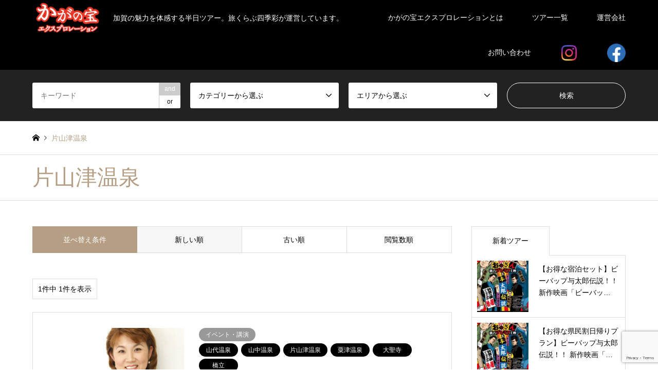

--- FILE ---
content_type: text/html; charset=UTF-8
request_url: https://kagaex.jp/area/kayauamazu/
body_size: 15625
content:
<!DOCTYPE html>
<html lang="ja">
<head>
<meta charset="UTF-8">
<!--[if IE]><meta http-equiv="X-UA-Compatible" content="IE=edge"><![endif]-->
<meta name="viewport" content="width=device-width">
<title>片山津温泉に関する記事一覧 | かがの宝エクスプロレーション｜旅くらぶ四季彩</title>
<meta name="description" content="加賀の魅力を体感する半日ツアー。旅くらぶ四季彩が運営しています。">
<link rel="pingback" href="https://kagaex.jp/wordpress/xmlrpc.php">
<meta name='robots' content='max-image-preview:large' />
<link rel='dns-prefetch' href='//www.google.com' />
<link rel="alternate" type="application/rss+xml" title="かがの宝エクスプロレーション｜旅くらぶ四季彩 &raquo; フィード" href="https://kagaex.jp/feed/" />
<link rel="alternate" type="application/rss+xml" title="かがの宝エクスプロレーション｜旅くらぶ四季彩 &raquo; コメントフィード" href="https://kagaex.jp/comments/feed/" />
<link rel="alternate" type="application/rss+xml" title="かがの宝エクスプロレーション｜旅くらぶ四季彩 &raquo; 片山津温泉 エリア のフィード" href="https://kagaex.jp/area/kayauamazu/feed/" />

<!-- SEO SIMPLE PACK 2.5.0 -->
<title>片山津温泉 | かがの宝エクスプロレーション｜旅くらぶ四季彩</title>
<meta name="robots" content="noindex">
<meta name="keywords" content="旅くらぶ四季彩,石川県加賀市,旅行会社,加賀の宝,かがの宝,ツアー,パック旅行,国内旅行,海外旅行,県民割,加賀市民割">
<link rel="canonical" href="https://kagaex.jp/area/kayauamazu/">
<meta property="og:locale" content="ja_JP">
<meta property="og:image" content="https://kagaex.jp/wordpress/wp-content/uploads/2022/07/tabi003.png">
<meta property="og:title" content="片山津温泉 | かがの宝エクスプロレーション｜旅くらぶ四季彩">
<meta property="og:description" content="">
<meta property="og:url" content="https://kagaex.jp/area/kayauamazu/">
<meta property="og:site_name" content="かがの宝エクスプロレーション｜旅くらぶ四季彩">
<meta property="og:type" content="website">
<meta name="twitter:card" content="summary_large_image">
<!-- / SEO SIMPLE PACK -->

		<!-- This site uses the Google Analytics by MonsterInsights plugin v8.10.0 - Using Analytics tracking - https://www.monsterinsights.com/ -->
		<!-- Note: MonsterInsights is not currently configured on this site. The site owner needs to authenticate with Google Analytics in the MonsterInsights settings panel. -->
					<!-- No UA code set -->
				<!-- / Google Analytics by MonsterInsights -->
		<style id='wp-img-auto-sizes-contain-inline-css' type='text/css'>
img:is([sizes=auto i],[sizes^="auto," i]){contain-intrinsic-size:3000px 1500px}
/*# sourceURL=wp-img-auto-sizes-contain-inline-css */
</style>
<link rel='stylesheet' id='eo-leaflet.js-css' href='https://kagaex.jp/wordpress/wp-content/plugins/event-organiser/lib/leaflet/leaflet.min.css?ver=1.4.0' type='text/css' media='all' />
<style id='eo-leaflet.js-inline-css' type='text/css'>
.leaflet-popup-close-button{box-shadow:none!important;}
/*# sourceURL=eo-leaflet.js-inline-css */
</style>
<link rel='stylesheet' id='style-css' href='https://kagaex.jp/wordpress/wp-content/themes/gensen_tcd050/style.css?ver=1.12.1' type='text/css' media='all' />
<style id='wp-emoji-styles-inline-css' type='text/css'>

	img.wp-smiley, img.emoji {
		display: inline !important;
		border: none !important;
		box-shadow: none !important;
		height: 1em !important;
		width: 1em !important;
		margin: 0 0.07em !important;
		vertical-align: -0.1em !important;
		background: none !important;
		padding: 0 !important;
	}
/*# sourceURL=wp-emoji-styles-inline-css */
</style>
<style id='wp-block-library-inline-css' type='text/css'>
:root{--wp-block-synced-color:#7a00df;--wp-block-synced-color--rgb:122,0,223;--wp-bound-block-color:var(--wp-block-synced-color);--wp-editor-canvas-background:#ddd;--wp-admin-theme-color:#007cba;--wp-admin-theme-color--rgb:0,124,186;--wp-admin-theme-color-darker-10:#006ba1;--wp-admin-theme-color-darker-10--rgb:0,107,160.5;--wp-admin-theme-color-darker-20:#005a87;--wp-admin-theme-color-darker-20--rgb:0,90,135;--wp-admin-border-width-focus:2px}@media (min-resolution:192dpi){:root{--wp-admin-border-width-focus:1.5px}}.wp-element-button{cursor:pointer}:root .has-very-light-gray-background-color{background-color:#eee}:root .has-very-dark-gray-background-color{background-color:#313131}:root .has-very-light-gray-color{color:#eee}:root .has-very-dark-gray-color{color:#313131}:root .has-vivid-green-cyan-to-vivid-cyan-blue-gradient-background{background:linear-gradient(135deg,#00d084,#0693e3)}:root .has-purple-crush-gradient-background{background:linear-gradient(135deg,#34e2e4,#4721fb 50%,#ab1dfe)}:root .has-hazy-dawn-gradient-background{background:linear-gradient(135deg,#faaca8,#dad0ec)}:root .has-subdued-olive-gradient-background{background:linear-gradient(135deg,#fafae1,#67a671)}:root .has-atomic-cream-gradient-background{background:linear-gradient(135deg,#fdd79a,#004a59)}:root .has-nightshade-gradient-background{background:linear-gradient(135deg,#330968,#31cdcf)}:root .has-midnight-gradient-background{background:linear-gradient(135deg,#020381,#2874fc)}:root{--wp--preset--font-size--normal:16px;--wp--preset--font-size--huge:42px}.has-regular-font-size{font-size:1em}.has-larger-font-size{font-size:2.625em}.has-normal-font-size{font-size:var(--wp--preset--font-size--normal)}.has-huge-font-size{font-size:var(--wp--preset--font-size--huge)}.has-text-align-center{text-align:center}.has-text-align-left{text-align:left}.has-text-align-right{text-align:right}.has-fit-text{white-space:nowrap!important}#end-resizable-editor-section{display:none}.aligncenter{clear:both}.items-justified-left{justify-content:flex-start}.items-justified-center{justify-content:center}.items-justified-right{justify-content:flex-end}.items-justified-space-between{justify-content:space-between}.screen-reader-text{border:0;clip-path:inset(50%);height:1px;margin:-1px;overflow:hidden;padding:0;position:absolute;width:1px;word-wrap:normal!important}.screen-reader-text:focus{background-color:#ddd;clip-path:none;color:#444;display:block;font-size:1em;height:auto;left:5px;line-height:normal;padding:15px 23px 14px;text-decoration:none;top:5px;width:auto;z-index:100000}html :where(.has-border-color){border-style:solid}html :where([style*=border-top-color]){border-top-style:solid}html :where([style*=border-right-color]){border-right-style:solid}html :where([style*=border-bottom-color]){border-bottom-style:solid}html :where([style*=border-left-color]){border-left-style:solid}html :where([style*=border-width]){border-style:solid}html :where([style*=border-top-width]){border-top-style:solid}html :where([style*=border-right-width]){border-right-style:solid}html :where([style*=border-bottom-width]){border-bottom-style:solid}html :where([style*=border-left-width]){border-left-style:solid}html :where(img[class*=wp-image-]){height:auto;max-width:100%}:where(figure){margin:0 0 1em}html :where(.is-position-sticky){--wp-admin--admin-bar--position-offset:var(--wp-admin--admin-bar--height,0px)}@media screen and (max-width:600px){html :where(.is-position-sticky){--wp-admin--admin-bar--position-offset:0px}}
.has-text-align-justify{text-align:justify;}

/*# sourceURL=wp-block-library-inline-css */
</style><style id='global-styles-inline-css' type='text/css'>
:root{--wp--preset--aspect-ratio--square: 1;--wp--preset--aspect-ratio--4-3: 4/3;--wp--preset--aspect-ratio--3-4: 3/4;--wp--preset--aspect-ratio--3-2: 3/2;--wp--preset--aspect-ratio--2-3: 2/3;--wp--preset--aspect-ratio--16-9: 16/9;--wp--preset--aspect-ratio--9-16: 9/16;--wp--preset--color--black: #000000;--wp--preset--color--cyan-bluish-gray: #abb8c3;--wp--preset--color--white: #ffffff;--wp--preset--color--pale-pink: #f78da7;--wp--preset--color--vivid-red: #cf2e2e;--wp--preset--color--luminous-vivid-orange: #ff6900;--wp--preset--color--luminous-vivid-amber: #fcb900;--wp--preset--color--light-green-cyan: #7bdcb5;--wp--preset--color--vivid-green-cyan: #00d084;--wp--preset--color--pale-cyan-blue: #8ed1fc;--wp--preset--color--vivid-cyan-blue: #0693e3;--wp--preset--color--vivid-purple: #9b51e0;--wp--preset--gradient--vivid-cyan-blue-to-vivid-purple: linear-gradient(135deg,rgb(6,147,227) 0%,rgb(155,81,224) 100%);--wp--preset--gradient--light-green-cyan-to-vivid-green-cyan: linear-gradient(135deg,rgb(122,220,180) 0%,rgb(0,208,130) 100%);--wp--preset--gradient--luminous-vivid-amber-to-luminous-vivid-orange: linear-gradient(135deg,rgb(252,185,0) 0%,rgb(255,105,0) 100%);--wp--preset--gradient--luminous-vivid-orange-to-vivid-red: linear-gradient(135deg,rgb(255,105,0) 0%,rgb(207,46,46) 100%);--wp--preset--gradient--very-light-gray-to-cyan-bluish-gray: linear-gradient(135deg,rgb(238,238,238) 0%,rgb(169,184,195) 100%);--wp--preset--gradient--cool-to-warm-spectrum: linear-gradient(135deg,rgb(74,234,220) 0%,rgb(151,120,209) 20%,rgb(207,42,186) 40%,rgb(238,44,130) 60%,rgb(251,105,98) 80%,rgb(254,248,76) 100%);--wp--preset--gradient--blush-light-purple: linear-gradient(135deg,rgb(255,206,236) 0%,rgb(152,150,240) 100%);--wp--preset--gradient--blush-bordeaux: linear-gradient(135deg,rgb(254,205,165) 0%,rgb(254,45,45) 50%,rgb(107,0,62) 100%);--wp--preset--gradient--luminous-dusk: linear-gradient(135deg,rgb(255,203,112) 0%,rgb(199,81,192) 50%,rgb(65,88,208) 100%);--wp--preset--gradient--pale-ocean: linear-gradient(135deg,rgb(255,245,203) 0%,rgb(182,227,212) 50%,rgb(51,167,181) 100%);--wp--preset--gradient--electric-grass: linear-gradient(135deg,rgb(202,248,128) 0%,rgb(113,206,126) 100%);--wp--preset--gradient--midnight: linear-gradient(135deg,rgb(2,3,129) 0%,rgb(40,116,252) 100%);--wp--preset--font-size--small: 13px;--wp--preset--font-size--medium: 20px;--wp--preset--font-size--large: 36px;--wp--preset--font-size--x-large: 42px;--wp--preset--spacing--20: 0.44rem;--wp--preset--spacing--30: 0.67rem;--wp--preset--spacing--40: 1rem;--wp--preset--spacing--50: 1.5rem;--wp--preset--spacing--60: 2.25rem;--wp--preset--spacing--70: 3.38rem;--wp--preset--spacing--80: 5.06rem;--wp--preset--shadow--natural: 6px 6px 9px rgba(0, 0, 0, 0.2);--wp--preset--shadow--deep: 12px 12px 50px rgba(0, 0, 0, 0.4);--wp--preset--shadow--sharp: 6px 6px 0px rgba(0, 0, 0, 0.2);--wp--preset--shadow--outlined: 6px 6px 0px -3px rgb(255, 255, 255), 6px 6px rgb(0, 0, 0);--wp--preset--shadow--crisp: 6px 6px 0px rgb(0, 0, 0);}:where(.is-layout-flex){gap: 0.5em;}:where(.is-layout-grid){gap: 0.5em;}body .is-layout-flex{display: flex;}.is-layout-flex{flex-wrap: wrap;align-items: center;}.is-layout-flex > :is(*, div){margin: 0;}body .is-layout-grid{display: grid;}.is-layout-grid > :is(*, div){margin: 0;}:where(.wp-block-columns.is-layout-flex){gap: 2em;}:where(.wp-block-columns.is-layout-grid){gap: 2em;}:where(.wp-block-post-template.is-layout-flex){gap: 1.25em;}:where(.wp-block-post-template.is-layout-grid){gap: 1.25em;}.has-black-color{color: var(--wp--preset--color--black) !important;}.has-cyan-bluish-gray-color{color: var(--wp--preset--color--cyan-bluish-gray) !important;}.has-white-color{color: var(--wp--preset--color--white) !important;}.has-pale-pink-color{color: var(--wp--preset--color--pale-pink) !important;}.has-vivid-red-color{color: var(--wp--preset--color--vivid-red) !important;}.has-luminous-vivid-orange-color{color: var(--wp--preset--color--luminous-vivid-orange) !important;}.has-luminous-vivid-amber-color{color: var(--wp--preset--color--luminous-vivid-amber) !important;}.has-light-green-cyan-color{color: var(--wp--preset--color--light-green-cyan) !important;}.has-vivid-green-cyan-color{color: var(--wp--preset--color--vivid-green-cyan) !important;}.has-pale-cyan-blue-color{color: var(--wp--preset--color--pale-cyan-blue) !important;}.has-vivid-cyan-blue-color{color: var(--wp--preset--color--vivid-cyan-blue) !important;}.has-vivid-purple-color{color: var(--wp--preset--color--vivid-purple) !important;}.has-black-background-color{background-color: var(--wp--preset--color--black) !important;}.has-cyan-bluish-gray-background-color{background-color: var(--wp--preset--color--cyan-bluish-gray) !important;}.has-white-background-color{background-color: var(--wp--preset--color--white) !important;}.has-pale-pink-background-color{background-color: var(--wp--preset--color--pale-pink) !important;}.has-vivid-red-background-color{background-color: var(--wp--preset--color--vivid-red) !important;}.has-luminous-vivid-orange-background-color{background-color: var(--wp--preset--color--luminous-vivid-orange) !important;}.has-luminous-vivid-amber-background-color{background-color: var(--wp--preset--color--luminous-vivid-amber) !important;}.has-light-green-cyan-background-color{background-color: var(--wp--preset--color--light-green-cyan) !important;}.has-vivid-green-cyan-background-color{background-color: var(--wp--preset--color--vivid-green-cyan) !important;}.has-pale-cyan-blue-background-color{background-color: var(--wp--preset--color--pale-cyan-blue) !important;}.has-vivid-cyan-blue-background-color{background-color: var(--wp--preset--color--vivid-cyan-blue) !important;}.has-vivid-purple-background-color{background-color: var(--wp--preset--color--vivid-purple) !important;}.has-black-border-color{border-color: var(--wp--preset--color--black) !important;}.has-cyan-bluish-gray-border-color{border-color: var(--wp--preset--color--cyan-bluish-gray) !important;}.has-white-border-color{border-color: var(--wp--preset--color--white) !important;}.has-pale-pink-border-color{border-color: var(--wp--preset--color--pale-pink) !important;}.has-vivid-red-border-color{border-color: var(--wp--preset--color--vivid-red) !important;}.has-luminous-vivid-orange-border-color{border-color: var(--wp--preset--color--luminous-vivid-orange) !important;}.has-luminous-vivid-amber-border-color{border-color: var(--wp--preset--color--luminous-vivid-amber) !important;}.has-light-green-cyan-border-color{border-color: var(--wp--preset--color--light-green-cyan) !important;}.has-vivid-green-cyan-border-color{border-color: var(--wp--preset--color--vivid-green-cyan) !important;}.has-pale-cyan-blue-border-color{border-color: var(--wp--preset--color--pale-cyan-blue) !important;}.has-vivid-cyan-blue-border-color{border-color: var(--wp--preset--color--vivid-cyan-blue) !important;}.has-vivid-purple-border-color{border-color: var(--wp--preset--color--vivid-purple) !important;}.has-vivid-cyan-blue-to-vivid-purple-gradient-background{background: var(--wp--preset--gradient--vivid-cyan-blue-to-vivid-purple) !important;}.has-light-green-cyan-to-vivid-green-cyan-gradient-background{background: var(--wp--preset--gradient--light-green-cyan-to-vivid-green-cyan) !important;}.has-luminous-vivid-amber-to-luminous-vivid-orange-gradient-background{background: var(--wp--preset--gradient--luminous-vivid-amber-to-luminous-vivid-orange) !important;}.has-luminous-vivid-orange-to-vivid-red-gradient-background{background: var(--wp--preset--gradient--luminous-vivid-orange-to-vivid-red) !important;}.has-very-light-gray-to-cyan-bluish-gray-gradient-background{background: var(--wp--preset--gradient--very-light-gray-to-cyan-bluish-gray) !important;}.has-cool-to-warm-spectrum-gradient-background{background: var(--wp--preset--gradient--cool-to-warm-spectrum) !important;}.has-blush-light-purple-gradient-background{background: var(--wp--preset--gradient--blush-light-purple) !important;}.has-blush-bordeaux-gradient-background{background: var(--wp--preset--gradient--blush-bordeaux) !important;}.has-luminous-dusk-gradient-background{background: var(--wp--preset--gradient--luminous-dusk) !important;}.has-pale-ocean-gradient-background{background: var(--wp--preset--gradient--pale-ocean) !important;}.has-electric-grass-gradient-background{background: var(--wp--preset--gradient--electric-grass) !important;}.has-midnight-gradient-background{background: var(--wp--preset--gradient--midnight) !important;}.has-small-font-size{font-size: var(--wp--preset--font-size--small) !important;}.has-medium-font-size{font-size: var(--wp--preset--font-size--medium) !important;}.has-large-font-size{font-size: var(--wp--preset--font-size--large) !important;}.has-x-large-font-size{font-size: var(--wp--preset--font-size--x-large) !important;}
/*# sourceURL=global-styles-inline-css */
</style>

<style id='classic-theme-styles-inline-css' type='text/css'>
/*! This file is auto-generated */
.wp-block-button__link{color:#fff;background-color:#32373c;border-radius:9999px;box-shadow:none;text-decoration:none;padding:calc(.667em + 2px) calc(1.333em + 2px);font-size:1.125em}.wp-block-file__button{background:#32373c;color:#fff;text-decoration:none}
/*# sourceURL=/wp-includes/css/classic-themes.min.css */
</style>
<link rel='stylesheet' id='contact-form-7-css' href='https://kagaex.jp/wordpress/wp-content/plugins/contact-form-7/includes/css/styles.css?ver=5.5.5' type='text/css' media='all' />
<link rel='stylesheet' id='menu-image-css' href='https://kagaex.jp/wordpress/wp-content/plugins/menu-image/includes/css/menu-image.css?ver=3.0.5' type='text/css' media='all' />
<link rel='stylesheet' id='dashicons-css' href='https://kagaex.jp/wordpress/wp-includes/css/dashicons.min.css?ver=6.9' type='text/css' media='all' />
<link rel='stylesheet' id='jetpack_css-css' href='https://kagaex.jp/wordpress/wp-content/plugins/jetpack/css/jetpack.css?ver=10.6.2' type='text/css' media='all' />
<script type="text/javascript" src="https://kagaex.jp/wordpress/wp-includes/js/jquery/jquery.min.js?ver=3.7.1" id="jquery-core-js"></script>
<script type="text/javascript" src="https://kagaex.jp/wordpress/wp-includes/js/jquery/jquery-migrate.min.js?ver=3.4.1" id="jquery-migrate-js"></script>
<link rel="https://api.w.org/" href="https://kagaex.jp/wp-json/" /><link rel="alternate" title="JSON" type="application/json" href="https://kagaex.jp/wp-json/wp/v2/area/15" /><link rel="apple-touch-icon" sizes="180x180" href="/wordpress/wp-content/uploads/fbrfg/apple-touch-icon.png">
<link rel="icon" type="image/png" sizes="32x32" href="/wordpress/wp-content/uploads/fbrfg/favicon-32x32.png">
<link rel="icon" type="image/png" sizes="16x16" href="/wordpress/wp-content/uploads/fbrfg/favicon-16x16.png">
<link rel="manifest" href="/wordpress/wp-content/uploads/fbrfg/site.webmanifest">
<link rel="mask-icon" href="/wordpress/wp-content/uploads/fbrfg/safari-pinned-tab.svg" color="#5bbad5">
<link rel="shortcut icon" href="/wordpress/wp-content/uploads/fbrfg/favicon.ico">
<meta name="msapplication-TileColor" content="#ffffff">
<meta name="msapplication-config" content="/wordpress/wp-content/uploads/fbrfg/browserconfig.xml">
<meta name="theme-color" content="#ffffff"><style type='text/css'>img#wpstats{display:none}</style>
	
<link rel="stylesheet" href="https://kagaex.jp/wordpress/wp-content/themes/gensen_tcd050/css/design-plus.css?ver=1.12.1">
<link rel="stylesheet" href="https://kagaex.jp/wordpress/wp-content/themes/gensen_tcd050/css/sns-botton.css?ver=1.12.1">
<link rel="stylesheet" href="https://kagaex.jp/wordpress/wp-content/themes/gensen_tcd050/css/responsive.css?ver=1.12.1">
<link rel="stylesheet" href="https://kagaex.jp/wordpress/wp-content/themes/gensen_tcd050/css/footer-bar.css?ver=1.12.1">

<script src="https://kagaex.jp/wordpress/wp-content/themes/gensen_tcd050/js/jquery.easing.1.3.js?ver=1.12.1"></script>
<script src="https://kagaex.jp/wordpress/wp-content/themes/gensen_tcd050/js/jquery.textOverflowEllipsis.js?ver=1.12.1"></script>
<script src="https://kagaex.jp/wordpress/wp-content/themes/gensen_tcd050/js/jscript.js?ver=1.12.1"></script>
<script src="https://kagaex.jp/wordpress/wp-content/themes/gensen_tcd050/js/comment.js?ver=1.12.1"></script>
<script src="https://kagaex.jp/wordpress/wp-content/themes/gensen_tcd050/js/header_fix.js?ver=1.12.1"></script>
<script src="https://kagaex.jp/wordpress/wp-content/themes/gensen_tcd050/js/jquery.chosen.min.js?ver=1.12.1"></script>
<link rel="stylesheet" href="https://kagaex.jp/wordpress/wp-content/themes/gensen_tcd050/css/jquery.chosen.css?ver=1.12.1">

<style type="text/css">
body, input, textarea, select { font-family: Arial, "Hiragino Kaku Gothic ProN", "ヒラギノ角ゴ ProN W3", "メイリオ", Meiryo, sans-serif; }
.rich_font { font-family: "Times New Roman" , "游明朝" , "Yu Mincho" , "游明朝体" , "YuMincho" , "ヒラギノ明朝 Pro W3" , "Hiragino Mincho Pro" , "HiraMinProN-W3" , "HGS明朝E" , "ＭＳ Ｐ明朝" , "MS PMincho" , serif; font-weight:500; }

#header_logo #logo_text .logo { font-size:36px; }
#header_logo_fix #logo_text_fixed .logo { font-size:36px; }
#footer_logo .logo_text { font-size:36px; }
#post_title { font-size:30px; }
.post_content { font-size:14px; }
#archive_headline { font-size:42px; }
#archive_desc { font-size:14px; }
  
@media screen and (max-width:1024px) {
  #header_logo #logo_text .logo { font-size:26px; }
  #header_logo_fix #logo_text_fixed .logo { font-size:26px; }
  #footer_logo .logo_text { font-size:26px; }
  #post_title { font-size:16px; }
  .post_content { font-size:14px; }
  #archive_headline { font-size:20px; }
  #archive_desc { font-size:14px; }
}




.image {
overflow: hidden;
-webkit-backface-visibility: hidden;
backface-visibility: hidden;
-webkit-transition-duration: .35s;
-moz-transition-duration: .35s;
-ms-transition-duration: .35s;
-o-transition-duration: .35s;
transition-duration: .35s;
}
.image img {
-webkit-backface-visibility: hidden;
backface-visibility: hidden;
-webkit-transform: scale(1);
-webkit-transition-property: opacity, scale, -webkit-transform, transform;
-webkit-transition-duration: .35s;
-moz-transform: scale(1);
-moz-transition-property: opacity, scale, -moz-transform, transform;
-moz-transition-duration: .35s;
-ms-transform: scale(1);
-ms-transition-property: opacity, scale, -ms-transform, transform;
-ms-transition-duration: .35s;
-o-transform: scale(1);
-o-transition-property: opacity, scale, -o-transform, transform;
-o-transition-duration: .35s;
transform: scale(1);
transition-property: opacity, scale, transform;
transition-duration: .35s;
}
.image:hover img, a:hover .image img {
-webkit-transform: scale(1.2);
-moz-transform: scale(1.2);
-ms-transform: scale(1.2);
-o-transform: scale(1.2);
transform: scale(1.2);
}
.introduce_list_col a:hover .image img {
-webkit-transform: scale(1.2) translate3d(-41.66%, 0, 0);
-moz-transform: scale(1.2) translate3d(-41.66%, 0, 0);
-ms-transform: scale(1.2) translate3d(-41.66%, 0, 0);
-o-transform: scale(1.2) translate3d(-41.66%, 0, 0);
transform: scale(1.2) translate3d(-41.66%, 0, 0);
}


.archive_filter .button input:hover, .archive_sort dt,#post_pagination p, #post_pagination a:hover, #return_top a, .c-pw__btn,
#comment_header ul li a:hover, #comment_header ul li.comment_switch_active a, #comment_header #comment_closed p,
#introduce_slider .slick-dots li button:hover, #introduce_slider .slick-dots li.slick-active button
{ background-color:#b69e84; }

#comment_header ul li.comment_switch_active a, #comment_header #comment_closed p, #guest_info input:focus, #comment_textarea textarea:focus
{ border-color:#b69e84; }

#comment_header ul li.comment_switch_active a:after, #comment_header #comment_closed p:after
{ border-color:#b69e84 transparent transparent transparent; }

.header_search_inputs .chosen-results li[data-option-array-index="0"]
{ background-color:#b69e84 !important; border-color:#b69e84; }

a:hover, #bread_crumb li a:hover, #bread_crumb li.home a:hover:before, #bread_crumb li.last,
#archive_headline, .archive_header .headline, .archive_filter_headline, #related_post .headline,
#introduce_header .headline, .introduce_list_col .info .title, .introduce_archive_banner_link a:hover,
#recent_news .headline, #recent_news li a:hover, #comment_headline,
.side_headline, ul.banner_list li a:hover .caption, .footer_headline, .footer_widget a:hover,
#index_news .entry-date, #index_news_mobile .entry-date, .cb_content-carousel a:hover .image .title
{ color:#b69e84; }

#index_news_mobile .archive_link a:hover, .cb_content-blog_list .archive_link a:hover, #load_post a:hover, #submit_comment:hover, .c-pw__btn:hover
{ background-color:#92785f; }

#header_search select:focus, .header_search_inputs .chosen-with-drop .chosen-single span, #footer_contents a:hover, #footer_nav a:hover, #footer_social_link li:hover:before,
#header_slider .slick-arrow:hover, .cb_content-carousel .slick-arrow:hover
{ color:#92785f; }

.post_content a, .custom-html-widget a { color:#b69e84; }

#header_search, #index_header_search { background-color:#222222; }

#footer_nav { background-color:#F7F7F7; }
#footer_contents { background-color:#222222; }

#header_search_submit { background-color:rgba(0,0,0,0); }
#header_search_submit:hover { background-color:rgba(146,120,95,1.0); }
.cat-category { background-color:#999999 !important; }
.cat-area { background-color:#000000 !important; }
.cat-areat { background-color:#92785f !important; }
.cat-catet1 { background-color:#999999 !important; }

@media only screen and (min-width:1025px) {
  #global_menu ul ul a { background-color:#b69e84; }
  #global_menu ul ul a:hover, #global_menu ul ul .current-menu-item > a { background-color:#92785f; }
  #header_top { background-color:#000000; }
  .has_header_content #header_top { background-color:rgba(0,0,0,0); }
  .fix_top.header_fix #header_top { background-color:rgba(0,0,0,0.8); }
  #header_logo a, #global_menu > ul > li > a { color:#ffffff; }
  #header_logo_fix a, .fix_top.header_fix #global_menu > ul > li > a { color:#ffffff; }
  .has_header_content #index_header_search { background-color:rgba(34,34,34,0.6); }
}
@media screen and (max-width:1024px) {
  #global_menu { background-color:#b69e84; }
  #global_menu a:hover, #global_menu .current-menu-item > a { background-color:#92785f; }
  #header_top { background-color:#000000; }
  #header_top a, #header_top a:before { color:#ffffff !important; }
  .mobile_fix_top.header_fix #header_top, .mobile_fix_top.header_fix #header.active #header_top { background-color:rgba(0,0,0,0.8); }
  .mobile_fix_top.header_fix #header_top a, .mobile_fix_top.header_fix #header_top a:before { color:#ffffff !important; }
  .archive_sort dt { color:#b69e84; }
  .post-type-archive-news #recent_news .show_date li .date { color:#b69e84; }
}


p{font-size:14px}


</style>

<script src="https://kagaex.jp/wordpress/wp-content/themes/gensen_tcd050/js/imagesloaded.pkgd.min.js?ver=1.12.1"></script>

<!-- Jetpack Open Graph Tags -->
<meta property="og:type" content="website" />
<meta property="og:title" content="片山津温泉 &#8211; かがの宝エクスプロレーション｜旅くらぶ四季彩" />
<meta property="og:url" content="https://kagaex.jp/area/kayauamazu/" />
<meta property="og:site_name" content="かがの宝エクスプロレーション｜旅くらぶ四季彩" />
<meta property="og:image" content="https://s0.wp.com/i/blank.jpg" />
<meta property="og:image:alt" content="" />
<meta property="og:locale" content="ja_JP" />

<!-- End Jetpack Open Graph Tags -->
		<style type="text/css" id="wp-custom-css">
			/* template02 */
.form__wrap {
  width: 100%;
  max-width: 900px;/*フォームの最大幅*/
  margin-right: auto;
  margin-left: auto;
}
.wpcf7 .template02 {
  color: #666;
  font-size: 16px;
}
.wpcf7 .template02 a {
  margin: 0;
  padding: 0;
  text-decoration: underline;
  color: inherit;
  transition: opacity .25s;
}
.wpcf7 .template02 a:hover {
  opacity: .5;
  transition: opacity .25s;
}
.wpcf7 .template02 div.form__row {
  display: flex;
  margin: 0;
  padding: 0;
  border-top: 1px solid #efe8e5;
}
.wpcf7 .template02 div.form__row.row-privacy,
.wpcf7 .template02 div.form__row.row-submit {
  display: block;
  border-top: 0;
  margin-top: 1em;
  text-align: center;
}
.wpcf7 .template02 p.form__label,
.wpcf7 .template02 p.form__body {
  margin: 0;
  padding: 0;
  box-sizing: border-box;
}
.wpcf7 .template02 p.form__label {
  width: 36%;
  padding: 1.5em 1em;
}
.wpcf7 .template02 p.form__body {
  width: 64%;
  padding: 1.5em 1em;
}
.wpcf7 .template02 div.form__row.row-privacy .form__body,
.wpcf7 .template02 div.form__row.row-submit .form__body {
  width: 100%;
}
.wpcf7 .template02 p.form__label label {
  position: relative;
  margin: 0;
  padding: 0;
  padding-left: 44px; 
  box-sizing: border-box;
}
.wpcf7 .template02 p.form__label label::after {
  content: "任意";
  display: block;
  position: absolute;
  top: 0;
  left: 0;
  width: 36px;
  margin: 0;
  padding: 0 5px;
  border-radius: 2px;
  background-color: #f1f1f1;
  color: #929292;
  font-size: 11px;
  text-align: center;
  box-sizing: border-box;
}
.wpcf7 .template02 p.form__label.is-required label {
  position: relative;
}
.wpcf7 .template02 p.form__label.is-required label::after {
  content: "必須";
  display: block;
  position: absolute;
  top: 0;
  right: 0;
  width: 36px;
  padding: 0 5px;
  background-color: #990000;
  color: #fff;
  font-size: 11px;
  text-align: center;
}
/* テキストフィールド */
.wpcf7 .template02 input[type=text],
.wpcf7 .template02 input[type=tel],
.wpcf7 .template02 input[type=email],
.wpcf7 .template02 textarea {
  width: 100%;
  margin: 0;
  padding: .5em 1em;
  border: 1px solid #c4bbb8;
  border-radius: 4px;
  box-shadow: none;
  background-color: #fefefe;
  color: inherit;
  font-family: inherit;
  font-weight: inherit;
  font-size: 16px;
  box-sizing: border-box;
  -webkit-appearance: none;
  -moz-appearance: none;
  appearance: none;
}
/* テキストフィールド placeholder */
.wpcf7 .template01 input[type=text]::placeholder,
.wpcf7 .template01 input[type=tel]::placeholder,
.wpcf7 .template01 input[type=email]::placeholder,
.wpcf7 .template01 input[type=url]::placeholder,
.wpcf7 .template01 input[type=date]::placeholder,
.wpcf7 .template01 input[type=number]::placeholder,
.wpcf7 .template01 textarea::placeholder {
  color: #ccc;
}
.wpcf7 .template01 input[type=text]:-ms-input-placeholder,
.wpcf7 .template01 input[type=tel]:-ms-input-placeholder,
.wpcf7 .template01 input[type=email]:-ms-input-placeholder,
.wpcf7 .template01 input[type=url]:-ms-input-placeholder,
.wpcf7 .template01 input[type=date]:-ms-input-placeholder,
.wpcf7 .template01 input[type=number]:-ms-input-placeholder,
.wpcf7 .template01 textarea:-ms-input-placeholder {
  color: #ccc;
}
.wpcf7 .template01 input[type=text]::-ms-input-placeholder,
.wpcf7 .template01 input[type=tel]::-ms-input-placeholder,
.wpcf7 .template01 input[type=email]::-ms-input-placeholder,
.wpcf7 .template01 input[type=url]::-ms-input-placeholder,
.wpcf7 .template01 input[type=date]::-ms-input-placeholder,
.wpcf7 .template01 input[type=number]::-ms-input-placeholder,
.wpcf7 .template01 textarea::-ms-input-placeholder {
  color: #ccc;
}
/* テキストフィールド フォーカス時 */
.wpcf7 .template01 input[type=text]:focus,
.wpcf7 .template01 input[type=tel]:focus,
.wpcf7 .template01 input[type=email]:focus,
.wpcf7 .template01 input[type=url]:focus,
.wpcf7 .template01 input[type=date]:focus,
.wpcf7 .template01 input[type=number]:focus,
.wpcf7 .template01 textarea:focus {
  outline: 0;
  border: 1px #6c5d2f solid;
  box-shadow: 0 0 2px 2px rgba(133, 112, 92, 0.5);
}
/* チェックボックス */
.wpcf7 .template02 input[type=checkbox] {
  display: none;
}
.wpcf7 .template02 input[type=checkbox] + span {
  cursor: pointer;
  position: relative;
  margin: 0;
  padding: 0 1em 0 1.8em;
  font-size: inherit;
  box-sizing: border-box;
  transition: opacity .25s ease;
}
.wpcf7 .template02 input[type=checkbox] + span::before {
  content: "";
  display: block;
  position: absolute;
  top: 0;
  left: 0;
  width: 1.24em;
  height: 1.24em;
  border: 1px solid #c4bbb8;
  border-radius: 4px;
  background-color: #fefefe;
  box-sizing: border-box;
}
.wpcf7 .template02 input[type=checkbox] + span::after {
  content: "";
  opacity: 0;
  display: block;
  position: absolute;
  top: 0.15em;
  left: 0.44em;
  width: 0.4em;
  height: .8em;
  border-bottom: 3px solid #000;
  border-right: 3px solid #000;
  box-sizing: border-box;
  transform: rotate(40deg);
  transition: opacity .25s ease;
}
.wpcf7 .template02 input[type=checkbox]:checked + span {
  color: #6c5d2f;
  transition: all .25s ease;
}
.wpcf7 .template02 input[type=checkbox]:checked + span::before {
  opacity: 1;
  border: 1px solid #6c5d2f;
  box-shadow: 0 0 2px 2px rgba(133, 112, 92, 0.5);
  background-color: #6c5d2f;
  transition: opacity .25s ease;
}
.wpcf7 .template02 input[type=checkbox]:checked + span::after {
  opacity: 1;
  border-bottom: 3px solid #fff;
  border-right: 3px solid #fff;
  transition: opacity .25s ease;
}
/* ラジオボタン */
.wpcf7 .template02 input[type=radio] {
  display: none;
}
.wpcf7 .template02 input[type=radio] + span {
  cursor: pointer;
  position: relative;
  margin: 0;
  padding: 0 1em 0 1.8em;
  font-size: inherit;
  box-sizing: border-box;
  transition: opacity .25s ease;
}
.wpcf7 .template02 input[type=radio] + span::before {
  content: "";
  display: block;
  position: absolute;
  top: 0;
  left: 0;
  width: 1em;
  height: 1em;
  border: 1px solid #c4bbb8;
  border-radius: 50%;
  background-color: #fefefe;
  box-sizing: border-box;
  transition: opacity .25s ease;
}
.wpcf7 .template02 input[type=radio] + span::after {
  content: "";
  display: block;
  opacity: 0;
  position: absolute;
  box-sizing: border-box;
  transition: opacity .25s ease;
}
.wpcf7 .template02 input[type=radio]:checked + span {
  color: #6c5d2f;
}
.wpcf7 .template02 input[type=radio]:checked + span::before {
  box-shadow: 0 0 2px 2px rgba(133, 112, 92, 0.5);
}
.wpcf7 .template02 input[type=radio]:checked + span::after {
  opacity: 1;
  top: 0;
  left: 0;
  width: 1em;
  height: 1em;
  background-color: #6c5d2f;
  border-radius: 50%;
  box-sizing: border-box;
  transition: opacity .25s ease;
}
/* セレクト */
.wpcf7 .template02 span.select-wrap {
  position: relative;
  width: 250px;
  margin: 0;
  padding: 0;
  box-sizing: border-box;
}
.wpcf7 .template02 select {
  cursor: pointer;
  width: 250px;
  max-width: 100%;
  margin: 0;
  padding: .5em 3.5em .5em 1em;
  border: 1px solid #c4bbb8;
  border-radius: 4px;
  box-shadow: none;
  background-color: #fefefe;
  background-image: linear-gradient(90deg, #d4cbb2, #d4cbb2);
  background-position: 100% 0;
  background-size: 2em 3.5em;
  background-repeat: no-repeat;
  color: inherit;
  font-size: inherit;
  line-height: 1;
  box-sizing: border-box;
  transition: border-color 0.2s ease, outline 0.2s ease;
  -webkit-appearance: none;
  -moz-appearance: none;
  appearance: none;
}
.wpcf7 .template02 select::-ms-expand {
  display: none;
}
.wpcf7 .template02 span.select-wrap::after {
  content: "";
  pointer-events: none;
  position: absolute;
  display: block;
  width: .6em;
  height: .6em;
  top: 50%;
  right: .8em;
  margin-top: -3px;
  border-bottom: 1px solid #6c5d2f;
  border-right: 1px solid #6c5d2f;
  transform: rotate(45deg) translateY(-50%);
  transform-origin: 50% 0;
  box-sizing: border-box;
}
.wpcf7 .template02 select:focus {
  outline: 0;
  border: 1px #6c5d2f solid;
  box-shadow: 0 0 2px 2px rgba(133, 112, 92, 0.5);
}
.wpcf7 .template02 span.select-wrap:focus-within::after {
  border-bottom: 1px solid #6c5d2f;
  border-right: 1px solid #6c5d2f;
}
/* 送信ボタン */
.wpcf7 .template02 .submit-btn {
  position: relative;
  width: 320px;
  height: 65px;
  max-width: 100%;
  margin: 0;
  padding: 0;
  margin-left: auto;
  margin-right: auto;
}
.wpcf7 .template02 input[type="submit"] {
  cursor: pointer;
  width: 320px;
  max-width: 100%;
  padding: 18px;
  box-shadow: none;
  border: 1px #6c5d2f solid;
  border-radius: 8px;
  background-color: #6c5d2f;
  color: #fff;
  font-size: 18px;
  text-align: center;
  box-sizing: border-box;
  transition: all .25s;
  -webkit-appearance: none;
  -moz-appearance: none;
  appearance: none;
}
.wpcf7 .template02 input[type="submit"]:disabled {
  cursor: not-allowed;
  box-shadow: none!important;
  border: 1px solid #f8f8f8!important;
  background-color: #f8f8f8!important;
  color: #929292!important;
}
.wpcf7 .template02 input[type="submit"]:hover {
  box-shadow: 0 0 2px 2px rgba(133, 112, 92, 0.5);
  background-color: #fff;
  color: #6c5d2f;
  transition: all .25s;
}
.wpcf7 .template02 input[type="submit"]:focus {
  outline: 0;
  border: 1px #6c5d2f solid;
  box-shadow: 0 0 2px 2px rgba(133, 112, 92, 0.5);
}
@media only screen and (max-width: 768px) {
  .wpcf7 .template02 div.form__row {
    display: block;
  }
  .wpcf7 .template02 p.form__label {
    width: 100%;
    padding: 1.5em 1em 0;
  }
  .wpcf7 .template02 p.form__body {
    width: 100%;
    padding: 1em 1em 1.5em;
  }

}

.style3a {
    border-top: 1px solid #222;
    border-bottom: 1px solid #222;
    font-size: 22px;
    font-weight: 400;
    margin: 3em 0 1.5em;
    padding: 1.1em .2em 1em;
}

.q_button {
    background-color: #535353;
    box-shadow: 0 1px 3px rgb(0 0 0 / 15%);
    box-sizing: border-box;
    color: #fff !important;
    display: inline-block;
    font-size: 100%;
    font-weight: 400;
    min-width: 200px;
    margin: 0;
    max-width: 90%;
    padding: .6em 1.3em .5em;
    transition: all 0.3s ease-in-out 0s;
    text-decoration: none;
    text-align: center;
    vertical-align: middle;
}
.bt_red {
    background: #c01f0e;
    color: #fff;
}		</style>
		</head>
<body id="body" class="archive tax-area term-kayauamazu term-15 wp-theme-gensen_tcd050 fix_top mobile_fix_top">


 <div id="header">
  <div id="header_top">
   <div class="inner clearfix">
    <div id="header_logo">
     <div id="logo_image">
 <h1 class="logo">
  <a href="https://kagaex.jp/" title="かがの宝エクスプロレーション｜旅くらぶ四季彩" data-label="かがの宝エクスプロレーション｜旅くらぶ四季彩"><img src="https://kagaex.jp/wordpress/wp-content/uploads/2022/02/logonew1.png?1769043517" alt="かがの宝エクスプロレーション｜旅くらぶ四季彩" title="かがの宝エクスプロレーション｜旅くらぶ四季彩" height="63" class="logo_retina" /><span class="desc">加賀の魅力を体感する半日ツアー。旅くらぶ四季彩が運営しています。</span></a>
 </h1>
</div>
    </div>
    <div id="header_logo_fix">
     <div id="logo_image_fixed">
 <p class="logo rich_font"><a href="https://kagaex.jp/" title="かがの宝エクスプロレーション｜旅くらぶ四季彩"><img src="https://kagaex.jp/wordpress/wp-content/uploads/2022/02/logonew1.png?1769043517" alt="かがの宝エクスプロレーション｜旅くらぶ四季彩" title="かがの宝エクスプロレーション｜旅くらぶ四季彩" height="63" class="logo_retina" /></a></p>
</div>
    </div>
    <a href="#" class="search_button"><span>検索</span></a>
    <a href="#" class="menu_button"><span>menu</span></a>
    <div id="global_menu">
     <ul id="menu-gnavi" class="menu"><li id="menu-item-116" class="menu-item menu-item-type-post_type menu-item-object-page menu-item-116"><a href="https://kagaex.jp/guide/">かがの宝エクスプロレーションとは</a></li>
<li id="menu-item-67" class="menu-item menu-item-type-post_type menu-item-object-page current_page_parent menu-item-67"><a href="https://kagaex.jp/blog/">ツアー一覧</a></li>
<li id="menu-item-65" class="menu-item menu-item-type-post_type menu-item-object-page menu-item-65"><a href="https://kagaex.jp/about/">運営会社</a></li>
<li id="menu-item-66" class="menu-item menu-item-type-post_type menu-item-object-page menu-item-66"><a href="https://kagaex.jp/contact/">お問い合わせ</a></li>
<li id="menu-item-143" class="menu-item menu-item-type-custom menu-item-object-custom menu-item-143"><a href="https://www.instagram.com/kagaex/" class="menu-image-title-hide menu-image-not-hovered"><span class="menu-image-title-hide menu-image-title">インスタ</span><img width="36" height="36" src="https://kagaex.jp/wordpress/wp-content/uploads/2022/02/in100-36x36.png" class="menu-image menu-image-title-hide" alt="" decoding="async" /></a></li>
<li id="menu-item-145" class="menu-item menu-item-type-custom menu-item-object-custom menu-item-145"><a href="https://www.facebook.com/106098808678816" class="menu-image-title-hide menu-image-not-hovered"><span class="menu-image-title-hide menu-image-title">FB</span><img width="36" height="36" src="https://kagaex.jp/wordpress/wp-content/uploads/2022/02/fb100-36x36.png" class="menu-image menu-image-title-hide" alt="" decoding="async" /></a></li>
</ul>    </div>
   </div>
  </div>
  <div id="header_search">
   <div class="inner">
    <form action="https://kagaex.jp/blog/" method="get" class="columns-4">
     <div class="header_search_inputs header_search_keywords">
      <input type="text" id="header_search_keywords" name="search_keywords" placeholder="キーワード" value="" />
      <input type="hidden" name="search_keywords_operator" value="and" />
      <ul class="search_keywords_operator">
       <li class="active">and</li>
       <li>or</li>
      </ul>
     </div>
     <div class="header_search_inputs">
<select  name='search_cat1' id='header_search_cat1' class=''>
	<option value='0' selected='selected'>カテゴリーから選ぶ</option>
	<option class="level-0" value="3">グルメ</option>
	<option class="level-0" value="4">温泉</option>
	<option class="level-0" value="5">鴨料理</option>
	<option class="level-0" value="6">体験</option>
	<option class="level-0" value="7">歴史</option>
	<option class="level-0" value="8">観光スポット</option>
	<option class="level-0" value="9">イベント・講演</option>
	<option class="level-0" value="10">ランチ</option>
	<option class="level-0" value="11">会席料理</option>
	<option class="level-0" value="29">予告</option>
</select>
     </div>
     <div class="header_search_inputs">
<select  name='search_cat2' id='header_search_cat2' class=''>
	<option value='0' selected='selected'>エリアから選ぶ</option>
	<option class="level-0" value="13">山代温泉</option>
	<option class="level-0" value="14">山中温泉</option>
	<option class="level-0" value="15">片山津温泉</option>
	<option class="level-0" value="16">粟津温泉</option>
	<option class="level-0" value="30">大聖寺</option>
	<option class="level-0" value="31">橋立</option>
	<option class="level-0" value="34">加賀市</option>
	<option class="level-0" value="35">小松市</option>
</select>
     </div>
     <div class="header_search_inputs header_search_button">
      <input type="submit" id="header_search_submit" value="検索" />
     </div>
    </form>
   </div>
  </div>
 </div><!-- END #header -->

 <div id="main_contents" class="clearfix">


<div id="breadcrumb">
 <ul class="inner clearfix" itemscope itemtype="http://schema.org/BreadcrumbList">
  <li itemprop="itemListElement" itemscope itemtype="http://schema.org/ListItem" class="home"><a itemprop="item" href="https://kagaex.jp/"><span itemprop="name">ホーム</span></a><meta itemprop="position" content="1" /></li>

  <li itemprop="itemListElement" itemscope itemtype="http://schema.org/ListItem" class="last"><span itemprop="name">片山津温泉</span><meta itemprop="position" content="3" /></li>

 </ul>
</div>

<div class="archive_header">
 <div class="inner">
  <h2 class="headline rich_font">片山津温泉</h2>
 </div>
</div>

<div id="main_col" class="clearfix">

 <div id="left_col" class="custom_search_results">


 <dl class="archive_sort clearfix">
  <dt>並べ替え条件</dt>
  <dd><a href="/area/kayauamazu/?sort=date_desc" class="active">新しい順</a></dd>
  <dd><a href="/area/kayauamazu/?sort=date_asc">古い順</a></dd>
  <dd><a href="/area/kayauamazu/?sort=views">閲覧数順</a></dd>
 </dl>

<div class="page_navi2 clearfix">
 <p>1件中 1件を表示</p>
</div>

 <ol id="post_list2">

  <li class="article">
   <a href="https://kagaex.jp/2022/05/yamadakuniko/" title="山田邦子　爆笑トーク＆講演会「大丈夫だよ、がんばろう！」IN加賀" class="clearfix">
    <div class="image">
     <img width="336" height="216" src="https://kagaex.jp/wordpress/wp-content/uploads/2022/05/kagae001-336x216.jpg" class="attachment-size2 size-size2 wp-post-image" alt="" decoding="async" fetchpriority="high" />    </div>
    <div class="info">
    <ul class="meta clearfix"><li class="cat"><span class="cat-category" data-href="https://kagaex.jp/category/eventkouen/" title="イベント・講演">イベント・講演</span></li><li class="cat"><span class="cat-area" data-href="https://kagaex.jp/area/yamashiro/" title="山代温泉">山代温泉</span><span class="cat-area" data-href="https://kagaex.jp/area/yamanaka/" title="山中温泉">山中温泉</span><span class="cat-area" data-href="https://kagaex.jp/area/kayauamazu/" title="片山津温泉">片山津温泉</span><span class="cat-area" data-href="https://kagaex.jp/area/awazu/" title="粟津温泉">粟津温泉</span><span class="cat-area" data-href="https://kagaex.jp/area/%e5%a4%a7%e8%81%96%e5%af%ba/" title="大聖寺">大聖寺</span><span class="cat-area" data-href="https://kagaex.jp/area/%e6%a9%8b%e7%ab%8b/" title="橋立">橋立</span></li></ul>
     <h3 class="title">山田邦子　爆笑トーク＆講演会「大丈夫だよ、がんばろう！」IN加賀</h3>
     <p class="excerpt">山田邦子　爆笑トーク＆講演会「大丈夫だよ、がんばろう！」IN加賀開催日　令和4年6月5日（日）14時～16時（13時半開場、自由…</p>
    </div>
   </a>
  </li>

 </ol><!-- END #post_list2 -->

<div class="page_navi2 clearfix">
 <p>1件中 1件を表示</p>
</div>


</div><!-- END #left_col -->

 <div id="side_col">
  <div class="widget side_widget clearfix styled_post_list1_widget" id="styled_post_list1_widget-2">
<input type="radio" id="styled_post_list1_widget-2-recent_post" name="styled_post_list1_widget-2-tab-radio" class="tab-radio tab-radio-recent_post" checked="checked" />
<ol class="styled_post_list1_tabs">
 <li class="tab-label-recent_post"><label for="styled_post_list1_widget-2-recent_post">新着ツアー</label></li>
</ol>
<ol class="styled_post_list1 tab-content-recent_post">
 <li class="clearfix">
  <a href="https://kagaex.jp/2022/08/bebopossan-syukuhaku/">
   <div class="image">
    <img width="150" height="150" src="https://kagaex.jp/wordpress/wp-content/uploads/2022/08/S__5537801-150x150.jpg" class="attachment-size1 size-size1 wp-post-image" alt="" decoding="async" loading="lazy" />   </div>
   <div class="info">
    <h4 class="title">【お得な宿泊セット】ビーバップ与太郎伝説！！ 新作映画「ビーバッ…</h4>
      </div>
  </a>
 </li>
 <li class="clearfix">
  <a href="https://kagaex.jp/2022/08/bebopossan-higaeri/">
   <div class="image">
    <img width="150" height="150" src="https://kagaex.jp/wordpress/wp-content/uploads/2022/08/S__5537801-150x150.jpg" class="attachment-size1 size-size1 wp-post-image" alt="" decoding="async" loading="lazy" />   </div>
   <div class="info">
    <h4 class="title">【お得な県民割日帰りプラン】ビーバップ与太郎伝説！！ 新作映画「…</h4>
      </div>
  </a>
 </li>
 <li class="clearfix">
  <a href="https://kagaex.jp/2022/08/bebopossan/">
   <div class="image">
    <img width="150" height="150" src="https://kagaex.jp/wordpress/wp-content/uploads/2022/08/S__5537801-150x150.jpg" class="attachment-size1 size-size1 wp-post-image" alt="" decoding="async" loading="lazy" />   </div>
   <div class="info">
    <h4 class="title">ビーバップ与太郎伝説！！ 新作映画「ビーバップのおっさん」 独占…</h4>
      </div>
  </a>
 </li>
 <li class="clearfix">
  <a href="https://kagaex.jp/2022/07/15%e5%91%a8%e5%b9%b4%e8%a8%98%e5%bf%b5%e3%80%80%e6%97%85%e3%81%8f%e3%82%89%e3%81%b6%e5%9b%9b%e5%ad%a3%e5%bd%a9%e7%a5%ad%e3%82%8a/">
   <div class="image">
    <img width="150" height="150" src="https://kagaex.jp/wordpress/wp-content/uploads/2022/07/shikisaimaturi01-150x150.jpg" class="attachment-size1 size-size1 wp-post-image" alt="" decoding="async" loading="lazy" />   </div>
   <div class="info">
    <h4 class="title">15周年記念　旅くらぶ四季彩祭り</h4>
      </div>
  </a>
 </li>
 <li class="clearfix">
  <a href="https://kagaex.jp/2022/07/82093kagasas/">
   <div class="image">
    <img width="150" height="150" src="https://kagaex.jp/wordpress/wp-content/uploads/2022/07/S__5144599-150x150.jpg" class="attachment-size1 size-size1 wp-post-image" alt="" decoding="async" loading="lazy" />   </div>
   <div class="info">
    <h4 class="title">缶詰サスペンスプラン　加賀百万石・ワンズ　現地視察ツアー</h4>
      </div>
  </a>
 </li>
</ol>
</div>
<div class="widget side_widget clearfix tcdw_ranking_list_widget" id="tcdw_ranking_list_widget-2">
<h3 class="side_headline rich_font">人気ランキング</h3>
<ol>
 <li class="clearfix">
  <a href="https://kagaex.jp/2022/08/bebopossan/">
   <div class="image">
    <img width="150" height="150" src="https://kagaex.jp/wordpress/wp-content/uploads/2022/08/S__5537801-150x150.jpg" class="attachment-size1 size-size1 wp-post-image" alt="" decoding="async" loading="lazy" />   </div>
   <div class="info">
    <div class="rank rank-1" style="background:#8c0000">1位</div>
    <h4 class="title">ビーバップ与太郎伝説！！ 新作映画「ビーバップのおっさん」 独占プレミア上映&amp;…</h4>
   </div>
  </a>
 </li>
 <li class="clearfix">
  <a href="https://kagaex.jp/2022/08/bebopossan-syukuhaku/">
   <div class="image">
    <img width="150" height="150" src="https://kagaex.jp/wordpress/wp-content/uploads/2022/08/S__5537801-150x150.jpg" class="attachment-size1 size-size1 wp-post-image" alt="" decoding="async" loading="lazy" />   </div>
   <div class="info">
    <div class="rank rank-2" style="background:#336601">2位</div>
    <h4 class="title">【お得な宿泊セット】ビーバップ与太郎伝説！！ 新作映画「ビーバップのおっさん…</h4>
   </div>
  </a>
 </li>
 <li class="clearfix">
  <a href="https://kagaex.jp/2022/08/bebopossan-higaeri/">
   <div class="image">
    <img width="150" height="150" src="https://kagaex.jp/wordpress/wp-content/uploads/2022/08/S__5537801-150x150.jpg" class="attachment-size1 size-size1 wp-post-image" alt="" decoding="async" loading="lazy" />   </div>
   <div class="info">
    <div class="rank rank-3" style="background:#d96d00">3位</div>
    <h4 class="title">【お得な県民割日帰りプラン】ビーバップ与太郎伝説！！ 新作映画「ビーバップの…</h4>
   </div>
  </a>
 </li>
</ol>
</div>
<div class="widget side_widget clearfix widget_black_studio_tinymce" id="black-studio-tinymce-6">
<div class="textwidget"><p><a href="https://kagaex.jp/category/onsen/"><img class="alignnone wp-image-166 size-full aligncenter" src="https://kagaex.jp/wordpress/wp-content/uploads/2022/02/footimg02.png" alt="" width="368" height="110" /></a></p>
<p>&nbsp;</p>
<p><a href="https://kagaex.jp/category/gurume/"><img class="wp-image-165 size-full aligncenter" src="https://kagaex.jp/wordpress/wp-content/uploads/2022/02/footimg01.jpg" alt="" width="368" height="110" /></a></p>
<p>&nbsp;</p>
<p><a href="https://kagaex.jp/category/rekisi/"><img class="wp-image-167 size-full aligncenter" src="https://kagaex.jp/wordpress/wp-content/uploads/2022/02/footimg03.png" alt="" width="368" height="110" /></a></p>
</div></div>
 </div>

</div><!-- END #main_col -->


 </div><!-- END #main_contents -->

 <div id="footer">

  <div id="footer_nav">
   <div class="inner">
    <div class="footer_nav_cols clearfix">
     <div class="footer_nav_col footer_nav_1 footer_nav_category footer_nav_type1">
      <div class="headline" style="background:#999999;">カテゴリー</div>
      <ul class="clearfix">
       <li><a href="https://kagaex.jp/category/gurume/">グルメ</a></li>
       <li><a href="https://kagaex.jp/category/onsen/">温泉</a></li>
       <li><a href="https://kagaex.jp/category/kamoryouri/">鴨料理</a></li>
       <li><a href="https://kagaex.jp/category/taiken/">体験</a></li>
       <li><a href="https://kagaex.jp/category/rekisi/">歴史</a></li>
       <li><a href="https://kagaex.jp/category/kannkou/">観光スポット</a></li>
       <li><a href="https://kagaex.jp/category/eventkouen/">イベント・講演</a></li>
       <li><a href="https://kagaex.jp/category/lunch/">ランチ</a></li>
       <li><a href="https://kagaex.jp/category/kaiseki/">会席料理</a></li>
       <li><a href="https://kagaex.jp/category/%e4%ba%88%e5%91%8a/">予告</a></li>
      </ul>
     </div>
     <div class="footer_nav_col footer_nav_2 footer_nav_area footer_nav_type1">
      <div class="headline" style="background:#000000;">エリア</div>
      <ul class="clearfix">
       <li><a href="https://kagaex.jp/area/yamashiro/">山代温泉</a></li>
       <li><a href="https://kagaex.jp/area/yamanaka/">山中温泉</a></li>
       <li><a href="https://kagaex.jp/area/kayauamazu/">片山津温泉</a></li>
       <li><a href="https://kagaex.jp/area/awazu/">粟津温泉</a></li>
       <li><a href="https://kagaex.jp/area/%e5%a4%a7%e8%81%96%e5%af%ba/">大聖寺</a></li>
       <li><a href="https://kagaex.jp/area/%e6%a9%8b%e7%ab%8b/">橋立</a></li>
       <li><a href="https://kagaex.jp/area/%e5%8a%a0%e8%b3%80%e5%b8%82/">加賀市</a></li>
       <li><a href="https://kagaex.jp/area/%e5%b0%8f%e6%9d%be%e5%b8%82/">小松市</a></li>
      </ul>
     </div>
    </div>
   </div>
  </div>

  <div id="footer_contents">
   <div class="inner">

    <div id="footer_widget" class="footer_widget_type1">
     <div class="widget footer_widget widget_black_studio_tinymce" id="black-studio-tinymce-2">
<div class="textwidget"><p>「かがの宝エクスプロレーション」は株式会社旅くらぶ四季彩が企画・運営を行っています。お気軽にお問い合わせください。</p>
<p style="text-align: center;"><a href="https://tabiclub.jp/" target="_blank" rel="noopener"><img class="alignnone wp-image-315" src="https://kagaex.jp/wordpress/wp-content/uploads/2024/06/tabi24-1.png" alt="" width="300" height="60" /></a><br />
石川県知事登録　旅行業第2-235号</p>
<p>〒922-0331 石川県加賀市動橋町ロ1番3<br />
TEL：0761-74-1250（代）<br />
FAX：0761-74-1360</p>
</div></div>
<div class="widget footer_widget widget_nav_menu" id="nav_menu-2">
<div class="menu-foot1-container"><ul id="menu-foot1" class="menu"><li id="menu-item-147" class="menu-item menu-item-type-custom menu-item-object-custom menu-item-147"><a href="https://kagaex.jp/news/">お知らせ一覧</a></li>
<li id="menu-item-149" class="menu-item menu-item-type-post_type menu-item-object-page menu-item-149"><a href="https://kagaex.jp/guide/">かがの宝エクスプロレーションとは</a></li>
<li id="menu-item-151" class="menu-item menu-item-type-post_type menu-item-object-page current_page_parent menu-item-151"><a href="https://kagaex.jp/blog/">ツアー一覧</a></li>
<li id="menu-item-152" class="menu-item menu-item-type-custom menu-item-object-custom menu-item-152"><a href="https://kagaex.jp/guide/#g1">ご利用ガイド</a></li>
<li id="menu-item-150" class="menu-item menu-item-type-post_type menu-item-object-page menu-item-150"><a href="https://kagaex.jp/about/">運営会社</a></li>
<li id="menu-item-148" class="menu-item menu-item-type-post_type menu-item-object-page menu-item-148"><a href="https://kagaex.jp/contact/">お問い合わせ</a></li>
</ul></div></div>
<div class="widget footer_widget widget_nav_menu" id="nav_menu-3">
<div class="menu-foot2-container"><ul id="menu-foot2" class="menu"><li id="menu-item-153" class="menu-item menu-item-type-taxonomy menu-item-object-category menu-item-153"><a href="https://kagaex.jp/category/gurume/">グルメ</a></li>
<li id="menu-item-154" class="menu-item menu-item-type-taxonomy menu-item-object-category menu-item-154"><a href="https://kagaex.jp/category/onsen/">温泉</a></li>
<li id="menu-item-155" class="menu-item menu-item-type-taxonomy menu-item-object-category menu-item-155"><a href="https://kagaex.jp/category/kamoryouri/">鴨料理</a></li>
<li id="menu-item-156" class="menu-item menu-item-type-taxonomy menu-item-object-category menu-item-156"><a href="https://kagaex.jp/category/taiken/">体験</a></li>
<li id="menu-item-157" class="menu-item menu-item-type-taxonomy menu-item-object-category menu-item-157"><a href="https://kagaex.jp/category/rekisi/">歴史</a></li>
<li id="menu-item-158" class="menu-item menu-item-type-taxonomy menu-item-object-category menu-item-158"><a href="https://kagaex.jp/category/kannkou/">観光スポット</a></li>
<li id="menu-item-159" class="menu-item menu-item-type-taxonomy menu-item-object-category menu-item-159"><a href="https://kagaex.jp/category/eventkouen/">イベント・講演</a></li>
<li id="menu-item-160" class="menu-item menu-item-type-taxonomy menu-item-object-category menu-item-160"><a href="https://kagaex.jp/category/lunch/">ランチ</a></li>
<li id="menu-item-161" class="menu-item menu-item-type-taxonomy menu-item-object-category menu-item-161"><a href="https://kagaex.jp/category/kaiseki/">会席料理</a></li>
<li id="menu-item-162" class="menu-item menu-item-type-taxonomy menu-item-object-category menu-item-162"><a href="https://kagaex.jp/category/%e4%ba%88%e5%91%8a/">予告</a></li>
</ul></div></div>
<div class="widget footer_widget widget_black_studio_tinymce" id="black-studio-tinymce-3">
<div class="textwidget"><p><a href="https://kagaex.jp/category/onsen/"><img class="alignnone wp-image-166 size-full aligncenter" src="https://kagaex.jp/wordpress/wp-content/uploads/2022/02/footimg02.png" alt="" width="368" height="110" /></a></p>
<p><a href="https://kagaex.jp/category/gurume/"><img class="wp-image-165 size-full aligncenter" src="https://kagaex.jp/wordpress/wp-content/uploads/2022/02/footimg01.jpg" alt="" width="368" height="110" /></a></p>
<p><a href="https://kagaex.jp/category/rekisi/"><img class="wp-image-167 size-full aligncenter" src="https://kagaex.jp/wordpress/wp-content/uploads/2022/02/footimg03.png" alt="" width="368" height="110" /></a></p>
</div></div>
    </div>

    <div id="footer_info">
     <div id="footer_logo">
      <div class="logo_area">
 <p class="logo rich_font"><a href="https://kagaex.jp/" title="かがの宝エクスプロレーション｜旅くらぶ四季彩"><img src="https://kagaex.jp/wordpress/wp-content/uploads/2022/02/logonew1.png?1769043517" alt="かがの宝エクスプロレーション｜旅くらぶ四季彩" title="かがの宝エクスプロレーション｜旅くらぶ四季彩" /></a></p>
</div>
     </div>

     <ul id="footer_social_link">
      <li class="twitter"><a href="https://x.com/Q95LmScF01pcv3M" target="_blank">Twitter</a></li>
      <li class="facebook"><a href="https://www.facebook.com/106098808678816" target="_blank">Facebook</a></li>
      <li class="insta"><a href="https://www.instagram.com/kagaex/" target="_blank">Instagram</a></li>
      <li class="rss"><a href="https://kagaex.jp/feed/" target="_blank">RSS</a></li>
     </ul>

<div id="footer_bottom_menu" class="menu-foot-container"><ul id="menu-foot" class="menu"><li id="menu-item-61" class="menu-item menu-item-type-post_type menu-item-object-page menu-item-61"><a href="https://kagaex.jp/about/">運営会社</a></li>
<li id="menu-item-62" class="menu-item menu-item-type-post_type menu-item-object-page menu-item-privacy-policy menu-item-62"><a rel="privacy-policy" href="https://kagaex.jp/privacy-policy/">プライバシーポリシー</a></li>
<li id="menu-item-64" class="menu-item menu-item-type-custom menu-item-object-custom menu-item-64"><a href="https://kagaex.jp/wordpress/privacy-policy/#t1">特定商取引法に基づく表記</a></li>
<li id="menu-item-63" class="menu-item menu-item-type-post_type menu-item-object-page menu-item-63"><a href="https://kagaex.jp/contact/">お問い合わせ</a></li>
</ul></div>
     <p id="copyright"><span>Copyright </span>&copy; <a href="https://kagaex.jp/">かがの宝エクスプロレーション｜旅くらぶ四季彩</a>. All Rights Reserved.</p>

    </div><!-- END #footer_info -->
   </div><!-- END .inner -->
  </div><!-- END #footer_contents -->

  <div id="return_top">
   <a href="#body"><span>PAGE TOP</span></a>
  </div><!-- END #return_top -->

 </div><!-- END #footer -->


<script>


jQuery(document).ready(function($){
  $('.inview-fadein').css('opacity', 0);
  $('#post_list .article, #post_list2 .article, .page_navi, .page_navi2').css('opacity', 0);

  var initialize = function(){
    $('.js-ellipsis').textOverflowEllipsis();

    if ($('#post_list .article, #post_list2 .article, .page_navi, .page_navi2').length) {
      $('#post_list, #post_list2').imagesLoaded(function(){
        $('#post_list .article, #post_list2 .article, .page_navi, .page_navi2').each(function(i){
          var self = this;
          setTimeout(function(){
            $(self).animate({ opacity: 1 }, 200);
          }, i*200);
        });
      });
    }


    if ($('.inview-fadein').length) {
      $(window).on('load scroll resize', function(){
        $('.inview-fadein:not(.active)').each(function(){
          var elmTop = $(this).offset().top || 0;
          if ($(window).scrollTop() > elmTop - $(window).height()){
            if ($(this).is('#post_list')) {
              var $articles = $(this).find('.article, .archive_link');
              $articles.css('opacity', 0);
              $(this).addClass('active').css('opacity', 1);
              $articles.each(function(i){
                var self = this;
                setTimeout(function(){
                  $(self).animate({ opacity: 1 }, 200);
                }, i*200);
              });
            } else {
              $(this).addClass('active').animate({ opacity: 1 }, 800);
            }
          }
        });
      });
    }

    $(window).trigger('resize');
  };



  initialize();


});
</script>



<script type="speculationrules">
{"prefetch":[{"source":"document","where":{"and":[{"href_matches":"/*"},{"not":{"href_matches":["/wordpress/wp-*.php","/wordpress/wp-admin/*","/wordpress/wp-content/uploads/*","/wordpress/wp-content/*","/wordpress/wp-content/plugins/*","/wordpress/wp-content/themes/gensen_tcd050/*","/*\\?(.+)"]}},{"not":{"selector_matches":"a[rel~=\"nofollow\"]"}},{"not":{"selector_matches":".no-prefetch, .no-prefetch a"}}]},"eagerness":"conservative"}]}
</script>
<script type="text/javascript" src="https://kagaex.jp/wordpress/wp-includes/js/dist/vendor/wp-polyfill.min.js?ver=3.15.0" id="wp-polyfill-js"></script>
<script type="text/javascript" id="contact-form-7-js-extra">
/* <![CDATA[ */
var wpcf7 = {"api":{"root":"https://kagaex.jp/wp-json/","namespace":"contact-form-7/v1"}};
//# sourceURL=contact-form-7-js-extra
/* ]]> */
</script>
<script type="text/javascript" src="https://kagaex.jp/wordpress/wp-content/plugins/contact-form-7/includes/js/index.js?ver=5.5.5" id="contact-form-7-js"></script>
<script type="text/javascript" src="https://www.google.com/recaptcha/api.js?render=6Le8DZkeAAAAAAauhH2Vu7ez2R9vbPAAuUYQpN8_&amp;ver=3.0" id="google-recaptcha-js"></script>
<script type="text/javascript" id="wpcf7-recaptcha-js-extra">
/* <![CDATA[ */
var wpcf7_recaptcha = {"sitekey":"6Le8DZkeAAAAAAauhH2Vu7ez2R9vbPAAuUYQpN8_","actions":{"homepage":"homepage","contactform":"contactform"}};
//# sourceURL=wpcf7-recaptcha-js-extra
/* ]]> */
</script>
<script type="text/javascript" src="https://kagaex.jp/wordpress/wp-content/plugins/contact-form-7/modules/recaptcha/index.js?ver=5.5.5" id="wpcf7-recaptcha-js"></script>
<script id="wp-emoji-settings" type="application/json">
{"baseUrl":"https://s.w.org/images/core/emoji/17.0.2/72x72/","ext":".png","svgUrl":"https://s.w.org/images/core/emoji/17.0.2/svg/","svgExt":".svg","source":{"concatemoji":"https://kagaex.jp/wordpress/wp-includes/js/wp-emoji-release.min.js?ver=6.9"}}
</script>
<script type="module">
/* <![CDATA[ */
/*! This file is auto-generated */
const a=JSON.parse(document.getElementById("wp-emoji-settings").textContent),o=(window._wpemojiSettings=a,"wpEmojiSettingsSupports"),s=["flag","emoji"];function i(e){try{var t={supportTests:e,timestamp:(new Date).valueOf()};sessionStorage.setItem(o,JSON.stringify(t))}catch(e){}}function c(e,t,n){e.clearRect(0,0,e.canvas.width,e.canvas.height),e.fillText(t,0,0);t=new Uint32Array(e.getImageData(0,0,e.canvas.width,e.canvas.height).data);e.clearRect(0,0,e.canvas.width,e.canvas.height),e.fillText(n,0,0);const a=new Uint32Array(e.getImageData(0,0,e.canvas.width,e.canvas.height).data);return t.every((e,t)=>e===a[t])}function p(e,t){e.clearRect(0,0,e.canvas.width,e.canvas.height),e.fillText(t,0,0);var n=e.getImageData(16,16,1,1);for(let e=0;e<n.data.length;e++)if(0!==n.data[e])return!1;return!0}function u(e,t,n,a){switch(t){case"flag":return n(e,"\ud83c\udff3\ufe0f\u200d\u26a7\ufe0f","\ud83c\udff3\ufe0f\u200b\u26a7\ufe0f")?!1:!n(e,"\ud83c\udde8\ud83c\uddf6","\ud83c\udde8\u200b\ud83c\uddf6")&&!n(e,"\ud83c\udff4\udb40\udc67\udb40\udc62\udb40\udc65\udb40\udc6e\udb40\udc67\udb40\udc7f","\ud83c\udff4\u200b\udb40\udc67\u200b\udb40\udc62\u200b\udb40\udc65\u200b\udb40\udc6e\u200b\udb40\udc67\u200b\udb40\udc7f");case"emoji":return!a(e,"\ud83e\u1fac8")}return!1}function f(e,t,n,a){let r;const o=(r="undefined"!=typeof WorkerGlobalScope&&self instanceof WorkerGlobalScope?new OffscreenCanvas(300,150):document.createElement("canvas")).getContext("2d",{willReadFrequently:!0}),s=(o.textBaseline="top",o.font="600 32px Arial",{});return e.forEach(e=>{s[e]=t(o,e,n,a)}),s}function r(e){var t=document.createElement("script");t.src=e,t.defer=!0,document.head.appendChild(t)}a.supports={everything:!0,everythingExceptFlag:!0},new Promise(t=>{let n=function(){try{var e=JSON.parse(sessionStorage.getItem(o));if("object"==typeof e&&"number"==typeof e.timestamp&&(new Date).valueOf()<e.timestamp+604800&&"object"==typeof e.supportTests)return e.supportTests}catch(e){}return null}();if(!n){if("undefined"!=typeof Worker&&"undefined"!=typeof OffscreenCanvas&&"undefined"!=typeof URL&&URL.createObjectURL&&"undefined"!=typeof Blob)try{var e="postMessage("+f.toString()+"("+[JSON.stringify(s),u.toString(),c.toString(),p.toString()].join(",")+"));",a=new Blob([e],{type:"text/javascript"});const r=new Worker(URL.createObjectURL(a),{name:"wpTestEmojiSupports"});return void(r.onmessage=e=>{i(n=e.data),r.terminate(),t(n)})}catch(e){}i(n=f(s,u,c,p))}t(n)}).then(e=>{for(const n in e)a.supports[n]=e[n],a.supports.everything=a.supports.everything&&a.supports[n],"flag"!==n&&(a.supports.everythingExceptFlag=a.supports.everythingExceptFlag&&a.supports[n]);var t;a.supports.everythingExceptFlag=a.supports.everythingExceptFlag&&!a.supports.flag,a.supports.everything||((t=a.source||{}).concatemoji?r(t.concatemoji):t.wpemoji&&t.twemoji&&(r(t.twemoji),r(t.wpemoji)))});
//# sourceURL=https://kagaex.jp/wordpress/wp-includes/js/wp-emoji-loader.min.js
/* ]]> */
</script>
<script src='https://stats.wp.com/e-202604.js' defer></script>
<script>
	_stq = window._stq || [];
	_stq.push([ 'view', {v:'ext',j:'1:10.6.2',blog:'203153974',post:'0',tz:'9',srv:'kagaex.jp'} ]);
	_stq.push([ 'clickTrackerInit', '203153974', '0' ]);
</script>
</body>
</html>


--- FILE ---
content_type: text/html; charset=utf-8
request_url: https://www.google.com/recaptcha/api2/anchor?ar=1&k=6Le8DZkeAAAAAAauhH2Vu7ez2R9vbPAAuUYQpN8_&co=aHR0cHM6Ly9rYWdhZXguanA6NDQz&hl=en&v=PoyoqOPhxBO7pBk68S4YbpHZ&size=invisible&anchor-ms=20000&execute-ms=30000&cb=dkfu30ejalji
body_size: 48875
content:
<!DOCTYPE HTML><html dir="ltr" lang="en"><head><meta http-equiv="Content-Type" content="text/html; charset=UTF-8">
<meta http-equiv="X-UA-Compatible" content="IE=edge">
<title>reCAPTCHA</title>
<style type="text/css">
/* cyrillic-ext */
@font-face {
  font-family: 'Roboto';
  font-style: normal;
  font-weight: 400;
  font-stretch: 100%;
  src: url(//fonts.gstatic.com/s/roboto/v48/KFO7CnqEu92Fr1ME7kSn66aGLdTylUAMa3GUBHMdazTgWw.woff2) format('woff2');
  unicode-range: U+0460-052F, U+1C80-1C8A, U+20B4, U+2DE0-2DFF, U+A640-A69F, U+FE2E-FE2F;
}
/* cyrillic */
@font-face {
  font-family: 'Roboto';
  font-style: normal;
  font-weight: 400;
  font-stretch: 100%;
  src: url(//fonts.gstatic.com/s/roboto/v48/KFO7CnqEu92Fr1ME7kSn66aGLdTylUAMa3iUBHMdazTgWw.woff2) format('woff2');
  unicode-range: U+0301, U+0400-045F, U+0490-0491, U+04B0-04B1, U+2116;
}
/* greek-ext */
@font-face {
  font-family: 'Roboto';
  font-style: normal;
  font-weight: 400;
  font-stretch: 100%;
  src: url(//fonts.gstatic.com/s/roboto/v48/KFO7CnqEu92Fr1ME7kSn66aGLdTylUAMa3CUBHMdazTgWw.woff2) format('woff2');
  unicode-range: U+1F00-1FFF;
}
/* greek */
@font-face {
  font-family: 'Roboto';
  font-style: normal;
  font-weight: 400;
  font-stretch: 100%;
  src: url(//fonts.gstatic.com/s/roboto/v48/KFO7CnqEu92Fr1ME7kSn66aGLdTylUAMa3-UBHMdazTgWw.woff2) format('woff2');
  unicode-range: U+0370-0377, U+037A-037F, U+0384-038A, U+038C, U+038E-03A1, U+03A3-03FF;
}
/* math */
@font-face {
  font-family: 'Roboto';
  font-style: normal;
  font-weight: 400;
  font-stretch: 100%;
  src: url(//fonts.gstatic.com/s/roboto/v48/KFO7CnqEu92Fr1ME7kSn66aGLdTylUAMawCUBHMdazTgWw.woff2) format('woff2');
  unicode-range: U+0302-0303, U+0305, U+0307-0308, U+0310, U+0312, U+0315, U+031A, U+0326-0327, U+032C, U+032F-0330, U+0332-0333, U+0338, U+033A, U+0346, U+034D, U+0391-03A1, U+03A3-03A9, U+03B1-03C9, U+03D1, U+03D5-03D6, U+03F0-03F1, U+03F4-03F5, U+2016-2017, U+2034-2038, U+203C, U+2040, U+2043, U+2047, U+2050, U+2057, U+205F, U+2070-2071, U+2074-208E, U+2090-209C, U+20D0-20DC, U+20E1, U+20E5-20EF, U+2100-2112, U+2114-2115, U+2117-2121, U+2123-214F, U+2190, U+2192, U+2194-21AE, U+21B0-21E5, U+21F1-21F2, U+21F4-2211, U+2213-2214, U+2216-22FF, U+2308-230B, U+2310, U+2319, U+231C-2321, U+2336-237A, U+237C, U+2395, U+239B-23B7, U+23D0, U+23DC-23E1, U+2474-2475, U+25AF, U+25B3, U+25B7, U+25BD, U+25C1, U+25CA, U+25CC, U+25FB, U+266D-266F, U+27C0-27FF, U+2900-2AFF, U+2B0E-2B11, U+2B30-2B4C, U+2BFE, U+3030, U+FF5B, U+FF5D, U+1D400-1D7FF, U+1EE00-1EEFF;
}
/* symbols */
@font-face {
  font-family: 'Roboto';
  font-style: normal;
  font-weight: 400;
  font-stretch: 100%;
  src: url(//fonts.gstatic.com/s/roboto/v48/KFO7CnqEu92Fr1ME7kSn66aGLdTylUAMaxKUBHMdazTgWw.woff2) format('woff2');
  unicode-range: U+0001-000C, U+000E-001F, U+007F-009F, U+20DD-20E0, U+20E2-20E4, U+2150-218F, U+2190, U+2192, U+2194-2199, U+21AF, U+21E6-21F0, U+21F3, U+2218-2219, U+2299, U+22C4-22C6, U+2300-243F, U+2440-244A, U+2460-24FF, U+25A0-27BF, U+2800-28FF, U+2921-2922, U+2981, U+29BF, U+29EB, U+2B00-2BFF, U+4DC0-4DFF, U+FFF9-FFFB, U+10140-1018E, U+10190-1019C, U+101A0, U+101D0-101FD, U+102E0-102FB, U+10E60-10E7E, U+1D2C0-1D2D3, U+1D2E0-1D37F, U+1F000-1F0FF, U+1F100-1F1AD, U+1F1E6-1F1FF, U+1F30D-1F30F, U+1F315, U+1F31C, U+1F31E, U+1F320-1F32C, U+1F336, U+1F378, U+1F37D, U+1F382, U+1F393-1F39F, U+1F3A7-1F3A8, U+1F3AC-1F3AF, U+1F3C2, U+1F3C4-1F3C6, U+1F3CA-1F3CE, U+1F3D4-1F3E0, U+1F3ED, U+1F3F1-1F3F3, U+1F3F5-1F3F7, U+1F408, U+1F415, U+1F41F, U+1F426, U+1F43F, U+1F441-1F442, U+1F444, U+1F446-1F449, U+1F44C-1F44E, U+1F453, U+1F46A, U+1F47D, U+1F4A3, U+1F4B0, U+1F4B3, U+1F4B9, U+1F4BB, U+1F4BF, U+1F4C8-1F4CB, U+1F4D6, U+1F4DA, U+1F4DF, U+1F4E3-1F4E6, U+1F4EA-1F4ED, U+1F4F7, U+1F4F9-1F4FB, U+1F4FD-1F4FE, U+1F503, U+1F507-1F50B, U+1F50D, U+1F512-1F513, U+1F53E-1F54A, U+1F54F-1F5FA, U+1F610, U+1F650-1F67F, U+1F687, U+1F68D, U+1F691, U+1F694, U+1F698, U+1F6AD, U+1F6B2, U+1F6B9-1F6BA, U+1F6BC, U+1F6C6-1F6CF, U+1F6D3-1F6D7, U+1F6E0-1F6EA, U+1F6F0-1F6F3, U+1F6F7-1F6FC, U+1F700-1F7FF, U+1F800-1F80B, U+1F810-1F847, U+1F850-1F859, U+1F860-1F887, U+1F890-1F8AD, U+1F8B0-1F8BB, U+1F8C0-1F8C1, U+1F900-1F90B, U+1F93B, U+1F946, U+1F984, U+1F996, U+1F9E9, U+1FA00-1FA6F, U+1FA70-1FA7C, U+1FA80-1FA89, U+1FA8F-1FAC6, U+1FACE-1FADC, U+1FADF-1FAE9, U+1FAF0-1FAF8, U+1FB00-1FBFF;
}
/* vietnamese */
@font-face {
  font-family: 'Roboto';
  font-style: normal;
  font-weight: 400;
  font-stretch: 100%;
  src: url(//fonts.gstatic.com/s/roboto/v48/KFO7CnqEu92Fr1ME7kSn66aGLdTylUAMa3OUBHMdazTgWw.woff2) format('woff2');
  unicode-range: U+0102-0103, U+0110-0111, U+0128-0129, U+0168-0169, U+01A0-01A1, U+01AF-01B0, U+0300-0301, U+0303-0304, U+0308-0309, U+0323, U+0329, U+1EA0-1EF9, U+20AB;
}
/* latin-ext */
@font-face {
  font-family: 'Roboto';
  font-style: normal;
  font-weight: 400;
  font-stretch: 100%;
  src: url(//fonts.gstatic.com/s/roboto/v48/KFO7CnqEu92Fr1ME7kSn66aGLdTylUAMa3KUBHMdazTgWw.woff2) format('woff2');
  unicode-range: U+0100-02BA, U+02BD-02C5, U+02C7-02CC, U+02CE-02D7, U+02DD-02FF, U+0304, U+0308, U+0329, U+1D00-1DBF, U+1E00-1E9F, U+1EF2-1EFF, U+2020, U+20A0-20AB, U+20AD-20C0, U+2113, U+2C60-2C7F, U+A720-A7FF;
}
/* latin */
@font-face {
  font-family: 'Roboto';
  font-style: normal;
  font-weight: 400;
  font-stretch: 100%;
  src: url(//fonts.gstatic.com/s/roboto/v48/KFO7CnqEu92Fr1ME7kSn66aGLdTylUAMa3yUBHMdazQ.woff2) format('woff2');
  unicode-range: U+0000-00FF, U+0131, U+0152-0153, U+02BB-02BC, U+02C6, U+02DA, U+02DC, U+0304, U+0308, U+0329, U+2000-206F, U+20AC, U+2122, U+2191, U+2193, U+2212, U+2215, U+FEFF, U+FFFD;
}
/* cyrillic-ext */
@font-face {
  font-family: 'Roboto';
  font-style: normal;
  font-weight: 500;
  font-stretch: 100%;
  src: url(//fonts.gstatic.com/s/roboto/v48/KFO7CnqEu92Fr1ME7kSn66aGLdTylUAMa3GUBHMdazTgWw.woff2) format('woff2');
  unicode-range: U+0460-052F, U+1C80-1C8A, U+20B4, U+2DE0-2DFF, U+A640-A69F, U+FE2E-FE2F;
}
/* cyrillic */
@font-face {
  font-family: 'Roboto';
  font-style: normal;
  font-weight: 500;
  font-stretch: 100%;
  src: url(//fonts.gstatic.com/s/roboto/v48/KFO7CnqEu92Fr1ME7kSn66aGLdTylUAMa3iUBHMdazTgWw.woff2) format('woff2');
  unicode-range: U+0301, U+0400-045F, U+0490-0491, U+04B0-04B1, U+2116;
}
/* greek-ext */
@font-face {
  font-family: 'Roboto';
  font-style: normal;
  font-weight: 500;
  font-stretch: 100%;
  src: url(//fonts.gstatic.com/s/roboto/v48/KFO7CnqEu92Fr1ME7kSn66aGLdTylUAMa3CUBHMdazTgWw.woff2) format('woff2');
  unicode-range: U+1F00-1FFF;
}
/* greek */
@font-face {
  font-family: 'Roboto';
  font-style: normal;
  font-weight: 500;
  font-stretch: 100%;
  src: url(//fonts.gstatic.com/s/roboto/v48/KFO7CnqEu92Fr1ME7kSn66aGLdTylUAMa3-UBHMdazTgWw.woff2) format('woff2');
  unicode-range: U+0370-0377, U+037A-037F, U+0384-038A, U+038C, U+038E-03A1, U+03A3-03FF;
}
/* math */
@font-face {
  font-family: 'Roboto';
  font-style: normal;
  font-weight: 500;
  font-stretch: 100%;
  src: url(//fonts.gstatic.com/s/roboto/v48/KFO7CnqEu92Fr1ME7kSn66aGLdTylUAMawCUBHMdazTgWw.woff2) format('woff2');
  unicode-range: U+0302-0303, U+0305, U+0307-0308, U+0310, U+0312, U+0315, U+031A, U+0326-0327, U+032C, U+032F-0330, U+0332-0333, U+0338, U+033A, U+0346, U+034D, U+0391-03A1, U+03A3-03A9, U+03B1-03C9, U+03D1, U+03D5-03D6, U+03F0-03F1, U+03F4-03F5, U+2016-2017, U+2034-2038, U+203C, U+2040, U+2043, U+2047, U+2050, U+2057, U+205F, U+2070-2071, U+2074-208E, U+2090-209C, U+20D0-20DC, U+20E1, U+20E5-20EF, U+2100-2112, U+2114-2115, U+2117-2121, U+2123-214F, U+2190, U+2192, U+2194-21AE, U+21B0-21E5, U+21F1-21F2, U+21F4-2211, U+2213-2214, U+2216-22FF, U+2308-230B, U+2310, U+2319, U+231C-2321, U+2336-237A, U+237C, U+2395, U+239B-23B7, U+23D0, U+23DC-23E1, U+2474-2475, U+25AF, U+25B3, U+25B7, U+25BD, U+25C1, U+25CA, U+25CC, U+25FB, U+266D-266F, U+27C0-27FF, U+2900-2AFF, U+2B0E-2B11, U+2B30-2B4C, U+2BFE, U+3030, U+FF5B, U+FF5D, U+1D400-1D7FF, U+1EE00-1EEFF;
}
/* symbols */
@font-face {
  font-family: 'Roboto';
  font-style: normal;
  font-weight: 500;
  font-stretch: 100%;
  src: url(//fonts.gstatic.com/s/roboto/v48/KFO7CnqEu92Fr1ME7kSn66aGLdTylUAMaxKUBHMdazTgWw.woff2) format('woff2');
  unicode-range: U+0001-000C, U+000E-001F, U+007F-009F, U+20DD-20E0, U+20E2-20E4, U+2150-218F, U+2190, U+2192, U+2194-2199, U+21AF, U+21E6-21F0, U+21F3, U+2218-2219, U+2299, U+22C4-22C6, U+2300-243F, U+2440-244A, U+2460-24FF, U+25A0-27BF, U+2800-28FF, U+2921-2922, U+2981, U+29BF, U+29EB, U+2B00-2BFF, U+4DC0-4DFF, U+FFF9-FFFB, U+10140-1018E, U+10190-1019C, U+101A0, U+101D0-101FD, U+102E0-102FB, U+10E60-10E7E, U+1D2C0-1D2D3, U+1D2E0-1D37F, U+1F000-1F0FF, U+1F100-1F1AD, U+1F1E6-1F1FF, U+1F30D-1F30F, U+1F315, U+1F31C, U+1F31E, U+1F320-1F32C, U+1F336, U+1F378, U+1F37D, U+1F382, U+1F393-1F39F, U+1F3A7-1F3A8, U+1F3AC-1F3AF, U+1F3C2, U+1F3C4-1F3C6, U+1F3CA-1F3CE, U+1F3D4-1F3E0, U+1F3ED, U+1F3F1-1F3F3, U+1F3F5-1F3F7, U+1F408, U+1F415, U+1F41F, U+1F426, U+1F43F, U+1F441-1F442, U+1F444, U+1F446-1F449, U+1F44C-1F44E, U+1F453, U+1F46A, U+1F47D, U+1F4A3, U+1F4B0, U+1F4B3, U+1F4B9, U+1F4BB, U+1F4BF, U+1F4C8-1F4CB, U+1F4D6, U+1F4DA, U+1F4DF, U+1F4E3-1F4E6, U+1F4EA-1F4ED, U+1F4F7, U+1F4F9-1F4FB, U+1F4FD-1F4FE, U+1F503, U+1F507-1F50B, U+1F50D, U+1F512-1F513, U+1F53E-1F54A, U+1F54F-1F5FA, U+1F610, U+1F650-1F67F, U+1F687, U+1F68D, U+1F691, U+1F694, U+1F698, U+1F6AD, U+1F6B2, U+1F6B9-1F6BA, U+1F6BC, U+1F6C6-1F6CF, U+1F6D3-1F6D7, U+1F6E0-1F6EA, U+1F6F0-1F6F3, U+1F6F7-1F6FC, U+1F700-1F7FF, U+1F800-1F80B, U+1F810-1F847, U+1F850-1F859, U+1F860-1F887, U+1F890-1F8AD, U+1F8B0-1F8BB, U+1F8C0-1F8C1, U+1F900-1F90B, U+1F93B, U+1F946, U+1F984, U+1F996, U+1F9E9, U+1FA00-1FA6F, U+1FA70-1FA7C, U+1FA80-1FA89, U+1FA8F-1FAC6, U+1FACE-1FADC, U+1FADF-1FAE9, U+1FAF0-1FAF8, U+1FB00-1FBFF;
}
/* vietnamese */
@font-face {
  font-family: 'Roboto';
  font-style: normal;
  font-weight: 500;
  font-stretch: 100%;
  src: url(//fonts.gstatic.com/s/roboto/v48/KFO7CnqEu92Fr1ME7kSn66aGLdTylUAMa3OUBHMdazTgWw.woff2) format('woff2');
  unicode-range: U+0102-0103, U+0110-0111, U+0128-0129, U+0168-0169, U+01A0-01A1, U+01AF-01B0, U+0300-0301, U+0303-0304, U+0308-0309, U+0323, U+0329, U+1EA0-1EF9, U+20AB;
}
/* latin-ext */
@font-face {
  font-family: 'Roboto';
  font-style: normal;
  font-weight: 500;
  font-stretch: 100%;
  src: url(//fonts.gstatic.com/s/roboto/v48/KFO7CnqEu92Fr1ME7kSn66aGLdTylUAMa3KUBHMdazTgWw.woff2) format('woff2');
  unicode-range: U+0100-02BA, U+02BD-02C5, U+02C7-02CC, U+02CE-02D7, U+02DD-02FF, U+0304, U+0308, U+0329, U+1D00-1DBF, U+1E00-1E9F, U+1EF2-1EFF, U+2020, U+20A0-20AB, U+20AD-20C0, U+2113, U+2C60-2C7F, U+A720-A7FF;
}
/* latin */
@font-face {
  font-family: 'Roboto';
  font-style: normal;
  font-weight: 500;
  font-stretch: 100%;
  src: url(//fonts.gstatic.com/s/roboto/v48/KFO7CnqEu92Fr1ME7kSn66aGLdTylUAMa3yUBHMdazQ.woff2) format('woff2');
  unicode-range: U+0000-00FF, U+0131, U+0152-0153, U+02BB-02BC, U+02C6, U+02DA, U+02DC, U+0304, U+0308, U+0329, U+2000-206F, U+20AC, U+2122, U+2191, U+2193, U+2212, U+2215, U+FEFF, U+FFFD;
}
/* cyrillic-ext */
@font-face {
  font-family: 'Roboto';
  font-style: normal;
  font-weight: 900;
  font-stretch: 100%;
  src: url(//fonts.gstatic.com/s/roboto/v48/KFO7CnqEu92Fr1ME7kSn66aGLdTylUAMa3GUBHMdazTgWw.woff2) format('woff2');
  unicode-range: U+0460-052F, U+1C80-1C8A, U+20B4, U+2DE0-2DFF, U+A640-A69F, U+FE2E-FE2F;
}
/* cyrillic */
@font-face {
  font-family: 'Roboto';
  font-style: normal;
  font-weight: 900;
  font-stretch: 100%;
  src: url(//fonts.gstatic.com/s/roboto/v48/KFO7CnqEu92Fr1ME7kSn66aGLdTylUAMa3iUBHMdazTgWw.woff2) format('woff2');
  unicode-range: U+0301, U+0400-045F, U+0490-0491, U+04B0-04B1, U+2116;
}
/* greek-ext */
@font-face {
  font-family: 'Roboto';
  font-style: normal;
  font-weight: 900;
  font-stretch: 100%;
  src: url(//fonts.gstatic.com/s/roboto/v48/KFO7CnqEu92Fr1ME7kSn66aGLdTylUAMa3CUBHMdazTgWw.woff2) format('woff2');
  unicode-range: U+1F00-1FFF;
}
/* greek */
@font-face {
  font-family: 'Roboto';
  font-style: normal;
  font-weight: 900;
  font-stretch: 100%;
  src: url(//fonts.gstatic.com/s/roboto/v48/KFO7CnqEu92Fr1ME7kSn66aGLdTylUAMa3-UBHMdazTgWw.woff2) format('woff2');
  unicode-range: U+0370-0377, U+037A-037F, U+0384-038A, U+038C, U+038E-03A1, U+03A3-03FF;
}
/* math */
@font-face {
  font-family: 'Roboto';
  font-style: normal;
  font-weight: 900;
  font-stretch: 100%;
  src: url(//fonts.gstatic.com/s/roboto/v48/KFO7CnqEu92Fr1ME7kSn66aGLdTylUAMawCUBHMdazTgWw.woff2) format('woff2');
  unicode-range: U+0302-0303, U+0305, U+0307-0308, U+0310, U+0312, U+0315, U+031A, U+0326-0327, U+032C, U+032F-0330, U+0332-0333, U+0338, U+033A, U+0346, U+034D, U+0391-03A1, U+03A3-03A9, U+03B1-03C9, U+03D1, U+03D5-03D6, U+03F0-03F1, U+03F4-03F5, U+2016-2017, U+2034-2038, U+203C, U+2040, U+2043, U+2047, U+2050, U+2057, U+205F, U+2070-2071, U+2074-208E, U+2090-209C, U+20D0-20DC, U+20E1, U+20E5-20EF, U+2100-2112, U+2114-2115, U+2117-2121, U+2123-214F, U+2190, U+2192, U+2194-21AE, U+21B0-21E5, U+21F1-21F2, U+21F4-2211, U+2213-2214, U+2216-22FF, U+2308-230B, U+2310, U+2319, U+231C-2321, U+2336-237A, U+237C, U+2395, U+239B-23B7, U+23D0, U+23DC-23E1, U+2474-2475, U+25AF, U+25B3, U+25B7, U+25BD, U+25C1, U+25CA, U+25CC, U+25FB, U+266D-266F, U+27C0-27FF, U+2900-2AFF, U+2B0E-2B11, U+2B30-2B4C, U+2BFE, U+3030, U+FF5B, U+FF5D, U+1D400-1D7FF, U+1EE00-1EEFF;
}
/* symbols */
@font-face {
  font-family: 'Roboto';
  font-style: normal;
  font-weight: 900;
  font-stretch: 100%;
  src: url(//fonts.gstatic.com/s/roboto/v48/KFO7CnqEu92Fr1ME7kSn66aGLdTylUAMaxKUBHMdazTgWw.woff2) format('woff2');
  unicode-range: U+0001-000C, U+000E-001F, U+007F-009F, U+20DD-20E0, U+20E2-20E4, U+2150-218F, U+2190, U+2192, U+2194-2199, U+21AF, U+21E6-21F0, U+21F3, U+2218-2219, U+2299, U+22C4-22C6, U+2300-243F, U+2440-244A, U+2460-24FF, U+25A0-27BF, U+2800-28FF, U+2921-2922, U+2981, U+29BF, U+29EB, U+2B00-2BFF, U+4DC0-4DFF, U+FFF9-FFFB, U+10140-1018E, U+10190-1019C, U+101A0, U+101D0-101FD, U+102E0-102FB, U+10E60-10E7E, U+1D2C0-1D2D3, U+1D2E0-1D37F, U+1F000-1F0FF, U+1F100-1F1AD, U+1F1E6-1F1FF, U+1F30D-1F30F, U+1F315, U+1F31C, U+1F31E, U+1F320-1F32C, U+1F336, U+1F378, U+1F37D, U+1F382, U+1F393-1F39F, U+1F3A7-1F3A8, U+1F3AC-1F3AF, U+1F3C2, U+1F3C4-1F3C6, U+1F3CA-1F3CE, U+1F3D4-1F3E0, U+1F3ED, U+1F3F1-1F3F3, U+1F3F5-1F3F7, U+1F408, U+1F415, U+1F41F, U+1F426, U+1F43F, U+1F441-1F442, U+1F444, U+1F446-1F449, U+1F44C-1F44E, U+1F453, U+1F46A, U+1F47D, U+1F4A3, U+1F4B0, U+1F4B3, U+1F4B9, U+1F4BB, U+1F4BF, U+1F4C8-1F4CB, U+1F4D6, U+1F4DA, U+1F4DF, U+1F4E3-1F4E6, U+1F4EA-1F4ED, U+1F4F7, U+1F4F9-1F4FB, U+1F4FD-1F4FE, U+1F503, U+1F507-1F50B, U+1F50D, U+1F512-1F513, U+1F53E-1F54A, U+1F54F-1F5FA, U+1F610, U+1F650-1F67F, U+1F687, U+1F68D, U+1F691, U+1F694, U+1F698, U+1F6AD, U+1F6B2, U+1F6B9-1F6BA, U+1F6BC, U+1F6C6-1F6CF, U+1F6D3-1F6D7, U+1F6E0-1F6EA, U+1F6F0-1F6F3, U+1F6F7-1F6FC, U+1F700-1F7FF, U+1F800-1F80B, U+1F810-1F847, U+1F850-1F859, U+1F860-1F887, U+1F890-1F8AD, U+1F8B0-1F8BB, U+1F8C0-1F8C1, U+1F900-1F90B, U+1F93B, U+1F946, U+1F984, U+1F996, U+1F9E9, U+1FA00-1FA6F, U+1FA70-1FA7C, U+1FA80-1FA89, U+1FA8F-1FAC6, U+1FACE-1FADC, U+1FADF-1FAE9, U+1FAF0-1FAF8, U+1FB00-1FBFF;
}
/* vietnamese */
@font-face {
  font-family: 'Roboto';
  font-style: normal;
  font-weight: 900;
  font-stretch: 100%;
  src: url(//fonts.gstatic.com/s/roboto/v48/KFO7CnqEu92Fr1ME7kSn66aGLdTylUAMa3OUBHMdazTgWw.woff2) format('woff2');
  unicode-range: U+0102-0103, U+0110-0111, U+0128-0129, U+0168-0169, U+01A0-01A1, U+01AF-01B0, U+0300-0301, U+0303-0304, U+0308-0309, U+0323, U+0329, U+1EA0-1EF9, U+20AB;
}
/* latin-ext */
@font-face {
  font-family: 'Roboto';
  font-style: normal;
  font-weight: 900;
  font-stretch: 100%;
  src: url(//fonts.gstatic.com/s/roboto/v48/KFO7CnqEu92Fr1ME7kSn66aGLdTylUAMa3KUBHMdazTgWw.woff2) format('woff2');
  unicode-range: U+0100-02BA, U+02BD-02C5, U+02C7-02CC, U+02CE-02D7, U+02DD-02FF, U+0304, U+0308, U+0329, U+1D00-1DBF, U+1E00-1E9F, U+1EF2-1EFF, U+2020, U+20A0-20AB, U+20AD-20C0, U+2113, U+2C60-2C7F, U+A720-A7FF;
}
/* latin */
@font-face {
  font-family: 'Roboto';
  font-style: normal;
  font-weight: 900;
  font-stretch: 100%;
  src: url(//fonts.gstatic.com/s/roboto/v48/KFO7CnqEu92Fr1ME7kSn66aGLdTylUAMa3yUBHMdazQ.woff2) format('woff2');
  unicode-range: U+0000-00FF, U+0131, U+0152-0153, U+02BB-02BC, U+02C6, U+02DA, U+02DC, U+0304, U+0308, U+0329, U+2000-206F, U+20AC, U+2122, U+2191, U+2193, U+2212, U+2215, U+FEFF, U+FFFD;
}

</style>
<link rel="stylesheet" type="text/css" href="https://www.gstatic.com/recaptcha/releases/PoyoqOPhxBO7pBk68S4YbpHZ/styles__ltr.css">
<script nonce="z_Jchx2LexCmGCAIDIbYrQ" type="text/javascript">window['__recaptcha_api'] = 'https://www.google.com/recaptcha/api2/';</script>
<script type="text/javascript" src="https://www.gstatic.com/recaptcha/releases/PoyoqOPhxBO7pBk68S4YbpHZ/recaptcha__en.js" nonce="z_Jchx2LexCmGCAIDIbYrQ">
      
    </script></head>
<body><div id="rc-anchor-alert" class="rc-anchor-alert"></div>
<input type="hidden" id="recaptcha-token" value="[base64]">
<script type="text/javascript" nonce="z_Jchx2LexCmGCAIDIbYrQ">
      recaptcha.anchor.Main.init("[\x22ainput\x22,[\x22bgdata\x22,\x22\x22,\[base64]/[base64]/[base64]/bmV3IHJbeF0oY1swXSk6RT09Mj9uZXcgclt4XShjWzBdLGNbMV0pOkU9PTM/bmV3IHJbeF0oY1swXSxjWzFdLGNbMl0pOkU9PTQ/[base64]/[base64]/[base64]/[base64]/[base64]/[base64]/[base64]/[base64]\x22,\[base64]\\u003d\x22,\x22dn7DrkVzw7nDmQQdwqA1K2/DqiNvw5Q6CAnDnC3DuGPCp09zMlM4BsOpw5h2HMKFGAbDucOFwqvDr8OrTsORTcKZwrfDvh7DncOMY1Acw6/DiwrDhsKbLsOQBMOGw6TDkMKZG8Kfw53Cg8OtTMOJw7nCv8KYwprCo8O7UCxAw5rDpgTDpcK0w41wdcKiw7JGYMO+DsOdACLCucOWAMO8V8Ohwo4ee8KiwofDkUpowowZNDEhBMOXeyjCrH4wB8ONSsO2w7bDrQ/[base64]/CiMORXSszSMOEXsOIwqDDhcOmPBbDq8KGw5Q1w6QwSxjDusKQbTjCoHJAw4jChMKwfcKHwqrCg08vw4zDkcKWOMOtMsOIwpQDNGnCuwMrZ2FswoDCvQ83PsKQw7bCvibDgMORwqwqHz3CjH/Ci8OHwrhuAlVMwpcwRV7CuB/ClMOZTSs7wqDDvhgTf0EITUIiSy3DkSFtw78bw6pNJcKiw4h4ecOVQsKtwrpfw44ncgt4w6zDjmx+w4VGA8Odw5UHwpfDg17CnQkad8OVw4xSwrJ/TsKnwq/DqxLDkwTDr8Kiw7/DvXRlXThkwrnDtxcWw6XCgRnCoUXCikMZwpxAdcK/w54/wpNjw5YkEsKtw53ChMKew716SE7DuMOYPyMmO8KbWcOGOh/DpsOBKcKTBglxYcKef2TCgMOWw5DDp8O2IifDrsOrw4LDp8K0PR8Gwq3Cu0XCkHwvw48rLMK3w7sOwocWUsKtwovChgbCsi49wonCpcKbAiLDt8O/w5UgFMKpBDPDtlzDtcOww7nDoijCisKfZBTDiwLDlw1iVMKiw70Fw4kQw647wo1XwqgublR0DlZNa8Kqw5vDgMKtc1nCrn7ChcOzw49swrHCtMK9NRHCtH5Pc8OhI8OYCAbDojojGsOHMhrCuWPDp1w/wqh6cG3DvzNow5QnWinDhUDDtcKecz7DoFzDtm7DmcONPkIQHlo7wrREwq4fwq9zVydDw6nCj8Kdw6PDljMvwqQwwrDDnsOsw6QKw43Di8OfXXsfwpZ0UChSwpTCmmpqQcOswrTCrl51cEHCnE5xw5HCg308w5/[base64]/Dnj/[base64]/DVPDrijDo8KZwp5mwogOw4fDuXrDhRUsw6fCt8K9woZoAsKWY8K1Hi/Cm8KqM05Twpt7LEgTEkDCicKVwqkgTHBfFMK2woHCjF3CkMKmw55gw5tsw7LDlcKqLkUyfsKyNUnCq2rDg8OAw5tLOmbCksKGSW7DhcO1w6MfwrdgwoVdHVbDscOXLcK+WMK6d3tZwrHDpmt4NxPCnFFgdcK7DQ1Uw5HCrMKuGV/DjMKQZ8Kow4fCrcOkbcO8wrFgwoDDu8KmcsOtw5fCl8ONdMK/OQPCsBTCsS8TW8KVw77DpcOXw41ew7APB8Kqw7pfPAzDvghoJcOxKsK7bz85w4hLdsOAcsKzwq7Ck8KwwqRbQxXCicObwqPCqBbDph7Dl8OkOsKpworDskvDs3LDh2TCkFguwpU8bsOAw5DCh8OUw6QGwq/DkMOvSwxaw5tfWsOJREtdwqwNw6HDlXpQXkTCoQ/CqMKpw4Z7ecOfwrw4w5ATw67DosKvFGFXw6TCvEQAU8KBHcKaHMOYwrfCpU4qTsK2woTCssOYIWNXw7TDjMO4woBoY8Ovw4/CmAY2RFPDnjvDvsOqw4E1w6XDssKRwoXDjDDDimnCgwzDlMO7wqFjw7RMccKxwpRoYQ8UesKRCGdJJ8KCwrFkw5zCijbDvCvDuWLDi8KGwrPCrkjDoMKOwpzDvl7DqMO+w5jCjQsqw68Aw4dBw6U/[base64]/DuEXDrW8lwoVww5nDvMOYPB1mwrMgZsKJOhTDm1FAM8KZwonDjm3Cj8KBwpAZdzXCrBhVA3TDtXYiw5rClUdyw5fCh8KBXHTCh8OMwqTDqiNfKXwzw49VHV3Cs1YYwpvDkcKxwqjDjwfCj8OdKUTDiErCvX0xGhoYw5wGBcOFFcKSw4XDuS/DnSnDsX1mJFZEw6Y5R8KXw7paw50Aa2tvDcOVU1bCtcOjd30gw5bCg3XCvxDDm2nDlRl/HV9ew7Nowr3Dl2XCmFbDnMOQwpcswr7CokZ0Ng1PwoHCo1g1DSc2HTjCj8OBw64QwrQLw6oQL8KPPcK6w4QFwpk3XF3DpsO3w752w6HCmi47wpYtdsKTw6HDnMKORMKkNkPCv8K0w57DrAFiUGgRwostEcKyEMKaQT3CiMONw7TDpsOQBcO8HmIoA1J6wqTCnRg2w7/DjV7DjVMWwo3Cv8Osw7/DiSXDtsOCHEsSSMKOw77CnwJbw6XDicKHwoXCrcKoSSnClEcZGyUZKT/Cm2jDimLCj3cQwpM9w57Dg8OIQHwHw4fDs8OUw7kgWFbDmcKJYcOtTsOrGMK5wpdYD0Mnw7Bmw4bDrnrDlsKKXcKhw6DCrMKyw5LDqg5mcXVww4t4ecKrw74zBAfDokvCs8OLwoTDj8KXw5LDgsKhET/CssK0wrnCqwHCpsOKXi/CtsOfwqvDk2HCsBEKwqQgw4bDt8OOS0Rbal/[base64]/OcOhcRl1UXxKwqvCiQwcw5DCqcOeOMKzw4PDs0dRw7lWasKywpkOJBJuKgTCnlDCm2hGRMOow4h7SsO/wpoyfhrClCklw6nDo8KCLsKHCMKMdMKww4XCosKdwr0Twq5gaMKsKwjDrhByw7XDrRnDlCEww5svJMO7wrFiwqfDs8K5wrl7T0UqwpnChMKdZjbCucOUWMKpwqhhw6w6BsKZK8KgKcOzwr8SZ8K1F27ClyAaamJ9w7/DiGQYwq/[base64]/CicKOV8OLw74bPMK0TRQje15PwqZlYsK7wqbCqWbCn3rDvVwcwq/CgsOpw7HCv8O3QsKZXgIiwqExw7wdZMKQw7RlIQozw5h1WHsAG8Ojw5XCl8OPecODwovDtznChBbCpADCmzpSXcKLw58jwqlAw5EswpVqwrbCkAvDinpRMxBBVS/[base64]/DvsKUDcK9w4zCuyXCtwTDlsOvQGYndMOjLsKWalsFVhh3w7PDvVkVw5jDpcKgw7dHwqXDuMKLw6xKDE1EdMOQw6PDlA1hRcOUbQkKfigZw5oMDcKBwoLDlANeGx1jKcOOwqAPwqAywoPCg8OPw5wNSMOXQMOXHwnDj8Kaw4BVS8KUBCs2bMO+KA/Dq3k0w6cBZMOCD8Obw41xSjJOQ8KIPlPDtT1dAAzCtUDDriBPRMK+w73Cr8KYKzlFwqJkwqITw58IZS5Iw7AAwqDCtQrDuMKDBVQ4KcOEFxIIwqx8ZSQCHgQEZR9YIsKbUsOGRsO/KCPCsibDgHtfwqokWBEnwqrDkMKlw5vDkcK/WF3DtTNuwppVw65MW8KkVn/DvA00TsOGW8Ktw5bDmMObCFlDYcOuEFwjw6PCtFxsGz19OW5+aFQWVcKSdsKkwrMGKsKSF8OAAsKNWcOTOcO4EcKDGsOcw4oKwrcVasOsw4BkFCJDEnphYMKTWSwUUG9Jw5/Ci8OlwpFOw7ZOw7YjwrFnPiNvUVjCl8KfwrEUH2zClsOXBsK4w57Dt8OeeMKSeibDk0HCjwUnwpnCmcOGVDbCisODRsK5woAzw7XDhS8KwpJ5KWIowqbDj0rCjsOqN8Ozw6TDhsOPwrHCkDjDiMK2WsOWwpk1w6/DqMKXw4vCvMKGN8KlGUUtTcK7AXXDqTDDncKEN8Oaw6DChMK/HgUuw5zDp8OtwoVdw7/[base64]/ChwFyP8Ofw5AXY8K0w7ADej11wpJww6PDi3VFVsOZw6fDgMOmJMKAw5t6wopEwoR6w6JScCRMwqvCjcOuBC3Coz48esOLTMO/PsKuw54PKjzCnsO4w6TDr8O7wrnCtDjCtCzCmirDklTCjSnCrcO4wo3DkkTCmUBtcMK2wq/CsQDCpn7DgEEzw4Adwr/[base64]/DoB3DpMKSAx7Dl2DDssKPccO1A3JEw4IKw60MPGnCgFluwppJwr9/C3ULUsO4DcOSUsKkEMOkw4A1w5jCjMOGDn/CjQYcwoYUEsKAw4/DggI7VWHDnhLDiFlOwqrCihIJUsOXPWbCv27CszJ1YTXCusO2w41ZLcKuJ8KqwrxcwrwVwqktC2R2wpzDhsK4wo/Ct01HwoTDkUdRPxEmeMOMw5TDsjjCpyk+w63Dsj0hGlI0VsK6DkvCksODwobDncK5Om/DthQzDcKpwpl4QC/ClMOxw5xxHBJtWMO/[base64]/w7ZJTMOwwqHDpMO3ATnDnEXDr8Kvwo5swqASw4IuCWbCizRyw74cXz7CscORMsORVmnCmEseEMO0wpEcQUESQMKBw4TCt3gBwrLDt8Obw6XChsOUDTV5Y8KNwrnCgcOfRSrCvMOuw6/DhjbCpMOqwo/[base64]/Dh8OyIcOuwrfCu1fDuzXDjSfDqjUaC8KrMcOXUhHDucK5DHIEw67CuxPDlEknwofCpsKww7A9wr/[base64]/Csy1meAMXeCYRe8KhNmXDl8OnPcKmwrLDisKbf2cmQDnCjcOfZMKkw6zCtGvDl2vDgMO6wpTCsyBIAsK3wqXCpn3Cg0/ChsKuwoXDiMOmZEcxEGjDvEc3Wz0LJcOIw63ClylaNHhhZXzCk8ONYMOBWsO0CMKrIMOrw6pgNwDDisO5GkHDvsKQw6UDNMOHw6kswpvCj3RIw6nCt1MuNsKzVcOPX8KXXXvCqiLDoht3w7LDrx3CnwI3C0DCtsO1L8OZAG/DgWhpa8KIwpFsJwDCsjALw7VCw7nDn8OswpN3c0fCmwTCu3ciw6/Dtxh6wpHDhm1qwqvDl210w4zCiCkAw7E5w7cCw7pIwoh4wrE0L8K3w6/DklfCg8KnNsKSS8OFwqrDiy4mcnB3BMKtw7DChcKLGcOTwoc/woYbe19mwoDCrAMGw7XDg1tgw4/CtBplw5ASw6jCjCV/[base64]/[base64]/CqxFdw6nCrFDCkEvDtMOiw58vFsKJUMKWd03DhSlMw7zCncO4w6Nkw7nCi8KOwpjCrkEWC8OEwpfCvcKNw7lec8OdRC3CqMOnKiLDjcKOfsK4QUFlWmd7w48+RX9rdMOkRsKTw5zCs8OawocsXsKwasK/[base64]/McO0RMKgCsKuwqLCgQPCp8OSw4dyZDdZBXPDikMYw4XDsMK2w5zCnV9FwqbDjip2w7bCjiVkw50hN8KhwrtxY8KWw5cvHDwpw6/Cp3MvNzQfQsKuwrdlXgxxHsK5YWvDhsO0FgjCtMKVM8KcPXzDusORw4sjCMOEwrdSwqjCs3kjw5DDpGPDoh/[base64]/d3jCiFbCugFUwprDp8ONUChXw5xmJmDCt8Oyw7zCsz/DuxXDiG7DrcORwoMXw44zw7fCrTLCgcKoZMKRw70IZzdsw74OwqJ6S01ZRcK6w55AwoDDjygewprClT3CvnzCpjJWwrHCr8Onw67CtF1lwqhtw7NqS8OcwqDCg8OswrfCvMKgQlgGwqDDoMK9cyvDh8O6w4ESw4XCuMKbw5Rrb0rDlcOTLg7CpMKuw6pLdxp/w6NResObw6jCjcKWL18rwrIlIMOkwqFVJSIEw55KbmvDgsO6YxPDtmguN8O3wpnCqsObw63DqsO7wqdcw5PDisKQwrRqw47Ds8OHw53CocOJdhQiw5rCrMOaw4jDiwgCPxtMw7rDg8OyNE3DslnDmMOdU3XCicKDesKUwo/DoMOWw43CtsKQwodhw6MawrFSw6zDmE7Ci0zDjXrDv8K1w7HDiwhZwoJNY8KtBsOPPsOSwqTCisKvRsK+wrJta0hjY8KXLcOWw74nwo5AccKZwoAYfglvw55pdsKtwrB0w7XDmEZ9QAPDvcKrwo3DpMO+IxrCh8Omw5EbwpQ9w4J0YcOhS0t6OMOmRcK/BMOGAxTCrS8Rw67DhFYtwp92wpAqw7vCvhp9C8Opwr/ClFchw4fCiUPCksKPO3PDgMK/GkZ+XWAPBcKHwqLDpWDCh8OJw5LDuHnDlMOiVXHDggBVw796w7Bxw57DjsKSwoUTN8K2RAvCsg/CvjDCtkPDhXkXw6fCisOUPjEDw6UcYsOrwr0cfMO2ZkN4QMO7c8ObRMKuwqPCg2HCiUUxE8OHNBfCvcOewpfDoHNgwpFiEcOjHMOhw6PDpzhPw4/CplJWw7PCjsKSwqnDpMK6wp3Cg0/CjgJBw5XCtA/Cu8OTM1ZGworDncK3DCXChMKbw6tAOWXDrmHCm8KCwq/[base64]/DgxFFw58Ow6Q2wo/DicKVwp/Ds8KmwrcUL8KowrTDhBHDhcOWCgfCumrChcOVHwbCtsKaZXrDncOqwpdsEyozwofDk0QleMOWUcOkwqfCsWPCl8K9acOVwpDDmRBqBwjCgijDisKaw7N+wrvCj8O0wpDDmhbDvcK+w7HCmRp0wqPCly3Do8KtBS8xXxvDjcO0Uz/DvMKvwroow5fCvG8mw7F4w4fCvA7CjMO4w43CisOlGsOWCcOLBMOSS8K1w59WRMOfw67DhmNLaMOePMKPZMKQasOFHC3CnMKUwoc4diTChwPDlcOvw4/DiAkRw7oMwo/DgATDnH5iwpfCvMK1w5rDmx5Iwq5MScKfE8OVw4V5cMKCbxgnw6rDnBvCi8Ksw5RnPcKIfi0Uwot1wpgzChTDhgEmw44Bw7ZBw7vCm1PCnyx2w4vDgg84KmzCiDFgw7XCg2zCv2jCvcKYVjYrw7LCrzjDkynCuMKiw5bCjMK4w74wwoF+F2HDtGdQwqXCusKXOsOXwo/[base64]/ZB1Zw4h3FcOSH8KIw7VjIsKBbMOVSSI5w6rCt8KZw7/[base64]/w57DmcObeB9Ywr0iwqrCj2EUYBTDlx3ClcOGwobCiBxJBcK6BMKIwqTDqG3CuHrCmcKrBnwDw71+O37DgcOpfsOgw7bDo2DCk8KKw4hzYnFkw7LCg8ObwpETw6HDu3nDoBLDn18ZwrnDssKmw7/[base64]/[base64]/DhRbChGkhbFvDqSUCwr7Duw0WFsK7DWNtXsKhwp/DlcOYw7bCn1opbMOhEMKIFcKHwoABN8ODM8Kpw77CiELCi8O4wplrwrzCqDEbJXTCkcOxwqJ6FjsMw5plwq86T8KWwoXCmU86w4c1LyTDj8Kmw4tvw5PChMKjHsKSXQwZHTlnDcOMwq/Cp8OvcTxGw4knw7zDlsK9w7kBw77DmBkAw77DqiDDh2nDqsKHwqcUw6LDi8OJwq1bwpjCisOvwqvDqcKvRsKoIXzDmBcbwrvCocOFw5B4wpXDr8Oew5F8NAXDp8O3w7MJwpB/wo/[base64]/DkTTDo8KBTQDCv8KEwrbCr8O5ORosKmAvKMKdw6JRDwXCpyFKwpbDrhpew5kAw4fCs8OYG8Kkw7/[base64]/Dm3LDsMOjw4vDkcKZw5/CicKlK8KWZzIeeknDtsKUw78ME8O4w5nCjCfCu8KUw4LCqMKiw4LDqsKbw4fCssKiwqk0wohowqnCtMKvYV7DuMKLcwBUw7ggOBIzw5LDgFTCnmrDiMOnw4cod3/CnTZ0w7HClVLDnMKNSsKDcMKJWiLCm8KkT3LDoXITR8KvccOaw7Mzw69GNCFVwrpJw5ExZ8OGEMKlwolXUMOVw7/CpsKvAT9FwqRFw7HDqgtTw5DDtcKNLRrCncKAwoRgYMKuScKJw5DDqcO6BcOgcw5vwpQOEMOFXcKew7TDm1l6wrhDRiBDwqrCsMKRAsOnw4E2wp7DrMOgw5/CoCZEN8KLQ8OjABjDoF7Cq8O/[base64]/DisOiwrTCuDPCtcOvFgnChiMUHkJJwr3DrsKAIcKFJMKsLGPDncOSw5ESGcO+KmMobsK4U8KxFAHCm07DscOwwojDn8ORQ8ObwqbDkMKCw6vCnWocw74Pw5o1PWwceRkDwpXDkWPCgl7DmBDDvh/[base64]/DqcK6w5DCrcObV01YagxVwpPCizJHXcKEGsOec8OGwroawqbDuwJEwqwCwrBywpFzRzIlw48/[base64]/DiMO2w75HBBjDkBXDs8KFSsOCT8OnacOhYTTDi3NEwqRzWcOGIixzUzBnwrfDgcKrAG/CnMK8w4fDvMKXa0EAAjLDk8OvQ8KDASAYN3xuwoDCrjZfw4bDh8OEJyY4wpPCtcKAwoRDw7AEw6/CpFl1w7ApSytEw47DusKbwrPCg07DtzJfWsKVJ8ORwo7Dh8OLw50gHHdZXwRXZcOhUcKAE8OfDnzCqMOYacK1AsKUw4XCgATCgygJTXs5w6jDk8OBLzTCrsKDc3DDq8KwEFrDpSrCglPDmRvDocK9w6cowrnClV5FLXnDgcOhIcKpwq1/KRzCrcKwSRsjwqd5PAQiSXRvwo7DocOpwpB5w5vCgsOfJ8KYCcKeG3DDs8KtPMKeAcKjw7EjUAfDscK8KcKNHsKswottIWpLwpPCqgomP8OOw7PDpsK7woUow4nCgTR6XyRmBMKdCMKdw4kQwpdTQsK8b1dtwp/Cv2nDrE7Co8KRw7HCv8Kswrcvw7hEOcOXw4rCjcKlc2vCm3JTw63DllFDwr8TUMOsfMKQAysvwoNVUsOlwq7CtMKPO8O4JcKnwo8fbkHCjMKNIsKBbcKxA2khwpp/[base64]/Cg1/DmkHDqxXDpcK9wo5qw7jCj8OowqJOwrBPwo4ZwqMhw6HDpsKIdC7DgDHCsCHCgcKRTMOPRcKHKMOGbsOCPsKgaR1bTlLCkcKdDcO2wpUjCAcGBcOnwoV4A8OoZsORFMKiw4jCl8OswopzVsOWCHzCiDPDtknCiW/Co1AfwrkNQlQDUcKlwqLDkHfDgjQww4nCsXfDicOiacKCwpB2woPDh8OGwp87wp/CvsKiw7hfw5BTwqjDmMOow4DCgB/DrxTCmsKlQjnCkMKwVMOvwq3CpU3Dj8KEw65rWsKKw5Q9HcOvdMKjwq42I8Kdw6zDlcO2dzjCqVLDsFYtwptQW1NFAzHDn0bCl8OlLSBJw7IywpJaw4/[base64]/DljEvSsOaw6vDsnkzU8KZwrsVAMKBSQ7DpMOdYcOtd8K8JQfCk8O8MsOmKyArTFLCgcKaesKCwo1xU2lrw6s1WMK6wr/[base64]/CnsKzw5BHwqN7bBDCssOfYQ7Crlgqwo/CisO0ezzDsj8/wq7DucK8w6fDmMKNwrcuwphLFmYkBcOcw5XDjjrCn3dOdyHDisK1cMO6wprDisKqw4zChMKaw4/[base64]/DsWQlLkhybMKELntvwqpbIcOOwrFbCU9NwoHChUASKxB4w7DDpsObR8O7w4xYw6Qrw4YVwpLDtEhLHyVtFD1RAEnCvcKwZxMPMlTDm2XDkD3DosOtO1FsAE01R8OEwo/DjnJWJVoQw67Co8O8EsO/[base64]/DqcKbw4/[base64]/wrnCtsONwqouWj7CkMKqw5hew7PCmcKTAsOgTjZwwp7CocOOw4FQwoDDm3vDpxMVV8K1wrYjMkonWsKvWsOXwpXDssK8w77DrsKJw5c3wpDClcOLR8OaEsO9MQTCjMO3w75ywrtUw40tZTnDoD/CqmArY8OsFyvDtsKkL8KxeFrCoMOTAsOHUHTDmsOCSl3Cr0rDqcK/C8KiImzDnMKAezQzd3NxRcObPysnw51SR8KHw4FEw4nChXA4wpvCscKjw7rDgsKbDsKMXh4ZNzwnWR3Du8O9FRVXAMKVVVvDqsK4w7LDqmYxw4TClMO4bCoZwq48DMKSd8K1Hz3Cv8K4wpsqGGnDt8OUFcKQwokkwrfDuArCpDvDuF9Ow6M/wp/Di8KjwrQcc2zDksKew5TDsx5zwrnDvMKzG8Obw4PDghnCkcOuwqrCh8OmwpLDncO0wr3DlXXDq8O2w71Mej1TwprCnsOPw7DDtQ0/NmzDtCVbS8K/c8O/w5rDusOwwrRJwp0RPsOGRXDCjSHDsQPCoMKNJMK1w49xbcK6WcOewoTDrMOGEMO8GMO1wrLCqxkvCsKHNDTCpUTDtiTDmEIowo0yA0jDn8KjwoDDpcKWLcKNAsKOXsKFecKeEX9ew5NdWFc/woXCisOMMR3DisKqLsOJwqc1w78NRsORwrrDgMKyIsOFOi7DlsKZJTZKb2PCqVU0w5lCwr3DjsK2fsKcTMKbwpZXwqA7DFNoMgLDucO/wrXDgMKgX2ofE8OZNg0IwoNaGHZzP8OiQMOFAhLCsCPCjiA+wpDCnWvDjCLClGQuw59MbzQeIsK+UcKkNjBXAjpcGMOWwpnDlDvDlsOOw6LDm0jChcKfwrsVIVLCjMK0V8KrX05bwohhwq/CvMKpwonCisKSw75PFsOkw4N9ecOKFHBCTEzCh3XCqjrDicKjwo7CqsK7woXCsTcdEMORV1TDtsKOw6QqImjDuQbDn1HDsMOJwpDDlMKuwq1TCkPDrzrCpUQ6CsO4w7zCtRvCiG3CmVtHJMK2wpxzIQsyEcKTw4NNw6HCgsOUw4dWwovDjjoowpnDuAvCp8KEwp5tTn/CiyzDmXrCnxTDgMO2wodawrfCgGdgL8K7dybDlRtrGwPCsy7DosO5w6TCtsKTwo3Dow3DgnwTWMK4wp/[base64]/[base64]/[base64]/CgcO0TisGQFVzOMK4RcObHwnCjDw/SMKyIsO9a1g5wr/DicKfdMO5w4tCehzDu0xVWmnDpMO9w6HDph3CvQbDgEHCuMKtKBNyDMOWSiJNw40XwqLCj8OvGMKcOMKLBDxMwobCqWsWEcK/w7bCusKNBsK5w5HDscOXa25fNcKFPsO2wqzDoFbDk8KfYGnCucOFUivDpMKfTywdwqFAwqsMwrPCvnPDucOQw78zcsOJOMOfEsKaQsOvaMOGfMK3J8Opwq8SwqZpwoM4wq5DXMKJURbCrcK6QDM6ezMFLsOrYcKGMcKowqFKTUrCnFPCr3vDt8Opw59cYw/DqcKDwp7CjcOVwrPCmcOLw70uUsKtZzUlwpTCkMO0HSvCr1NFSsK0OnvDgcOMwq19H8O4wqUjw4HCh8O/KR1uw43CkcKJZ2EnwoXClx/DoFbCtsObO8ORMyU9w6XDvyzDhCbDsnZCw7BOOsO2w6rDghsbwq45wqkxT8KowpwNNXnDphnDrcOlw40cEcOOw4F5w5U7woVJw58JwqYQw5HDjsKnT3zDiCFfw7xrwrTDpQXCiHBBw7xDw7xWw7Eqw53Dpic6SMK1Y8O/w6nCu8KxwrZowrfCosK2w5HDuj0BwoMAw5nCsi7CmnnDoVjCiFrDkMOqw5HDu8KOTkZgw6gGwr/CnBHClcO5wpbDuiN2GwDDrMOWTlApJMKCOCYMwrzCuB3CncKPSXPDvsOCdsOcw7zCksK8w6vDn8K2w6jCuRF/w7gRD8KuwpFGwpFgw5vCtwDDj8OdezPCqMOKbkHDusOQbVBVIsOwU8KDwqHCocOXw7XDvxBWCA3Dn8KYwrI5wo7DpmLDpMK4w6XDtMKuwo8qw4jCvcKSbRPCigB8J2LDlxZawol9NHPCpxXClcKxfA/DqcKJwpcAdQFAGcO8esKSwpfDucKRwrbCnmEAVEDCrMOgPcKdwqZ9fnLCr8KxwpnDmwEbdBjDvMOHcsKfwr7CqjVmwpdswp/CssONfsO8w5/Co3XCvwQsw6rDrRNLwpPDu8KxwobCjMKpGcOQwp3ChG/CvkvCgmdbw4PDim3CisKaAGM0QMO6w73DmyN7IgzDmsO8MMKnwqHDhHTDn8OrKsKHEmNQe8KHV8O/aXQZaMOpAcKAwrLCh8KEwprDgwpww6VDw7nDusOTI8OMeMKkDMOcN8Ouf8Oxw5HCoWLCgEPDgnMkCcKrw5/CgcOawojDq8O6UsOPwp/CvWMENHDCtivDgjtrD8KCw77DmQHDq14UO8OswoNHwoNvegXDskk5YcK1wq/CvMOYw6tqcsKzB8KtwrZUwqcjwonDrsKOwokPYBbCosKAwrspwpoAH8OwY8Kzw7PDuA1hQ8O4HcKIwqnDp8KCUTk1w53DswHDpzPCmx5kG1QhER/[base64]/CisKyw7Afw4R6R8OCegpZYXBPA8OYKsKjwoA+T0LCmcKJSX3ChcKyw5XCscK8wq4bFcK8d8OdJMOIMRdlw5x2IwvCi8OPw6QVw5YzWyJxw6fDkRLDiMOmw4NWwqxnE8O/[base64]/Cm8Khwq4lFz7CpsOmHVIka8Kqwrwdw6JgwrTCs1UCwpB4wp3CvSwbVGM8GHnDhMOOX8K1Qi4mw5NIS8OmwqYqF8KuwpJzw4zDvncYScKESS56AMKfdnLDj1jCocONUA3DlD4swp5QcA5Cw6vCjiHDr1pqExMew7XDlWhjwqNvw5J9w5A+MMKww5LDrH/DtMOow7TDh8OSw7RsCMOIwrETw54gwrcNYMOROMOzw6zDvcKww7TDhkHCs8O7w53Dv8K7w6BcXVg8wp3CumDDssKpbXxmR8OzEwhNw7vDu8O2w5/[base64]/IMOLG8Kpw5FJT8KmScOawqcnwpIYBnklY8OjWTDClsO6wpjDrsKRw6zCnMOHOcKkTsOsacKLH8OwwpZdwpPClC3Cq1Z5fH7Cl8KsZRHDnDJdBTjDjXJZwoQTFsO/cU7Cogpdwr41wqfCtR7DpcK+w7F4w7ANw4AoUQ/Dm8O0wqhWXWN9wpDCqDXCpcO6LcOqY8O0w4bCgAxyRCZPTx3CuHDDjSDDl2nDvWszZAckRMKeIxfCimDChU/DssKbw7/DiMO6JMKpwpAKJcOLacO/wrvCvErCsRRpGMKOwpcgIkISWWxVY8OnblnCtMO/[base64]/[base64]/[base64]/CsMOlBMK0CU0OE8Klw708JwDCtV3Cs23Ds8O/[base64]/V2/ChWHDscO/wqTCpw7CisK/J8Kxw7kww7zDlcOVw7BuJMO5AcK/w5vCszNnDhjDmxPCv3/DhMKzY8OwIQogw555E1fCicKBF8Kww4UywqpTw6RHwpnDncKmw43Co0EbakLDncOUw4XDtcOzwojDpGpEwrdQwpvDm2PCh8O5XcOkwp/DncKiQ8OyXVUYJcOVwozDvSPDhsOZRsKmw5tbwpIIwp7DhMOHw6HDglHCksKhKsKawp7DksKscMK6w4gpw6wWw4N2LMKtw503wogTMU3CtRjCpsOYecOJwoXCsxHCnVVGKE/[base64]/Cqy3Di1fCu8KbwoZGw7jDp8OYYsOjTcOKwoB+w7tgPQXDkMKkw6LCjMKMSHzDmcO7w6rCt2wMwrI+w5MqwoJZHy0UwpnDicOTCAdow6UIfhYGecKFQsO+w7QNdTTCvsK/UHzDoTo0A8KgJGLCp8K4M8KMVjw6fULDqcKJd3tcw5TCrwTCicOHFQTDu8K2BXFsw61kwpACwq0vw5xrZcOBLkPDpMKeCcOYDUlzwp/CkSvCmMO8w7d7w4oCOMOTw6dxw6Jywr7DtcO0woUrEWBRw5PCkMOhWMKNISnDgxdUw6DCmMKnw7RZIh9zw5fDiMOMazR+wqjDvMKBd8Oxw6DDinciJk3CocOfLMK5w6PCqw7CssOXwoTCjcOQTFReQsK8wpl1wo/CosKLw7zDuBjDn8O2wrYXTMKDwqsnNMOCwpUuIcK3GsOZw6lmEcOqKsOdwojCnXg9w6FgwqgHwpMpQ8OUw4VSw6Yyw5FiwrzCm8OHwoFaCDXDo8Kvw4MvasKWw4Nfwo4+w67Cuk7Cn3ltwq7Dh8Oyw4hOwqkAfcOBFsOlw4/DsSbDmQHDrnXDhsK9TcOxc8KFNsKmKMOyw6JVw5bDuMOww4LCoMOAw4PDksKOSg4xwrt/LsOaXRLCnMOrPmTCpFtgc8KfKsOBR8KZw7kmw6ctw58Dw6JJFwBdNx7DqWYIw4bCuMO5RgLCiDLDkMOxw49Xw4TDmwrDqsOjKcOBGSA5HMOTZcOzNzPDlUPDqxJgZsKcw7DDtMOVwovDgy3DucKmw7XDnm3Dqhlzw5h0wqAfwqk3w7vDjcKawpXDsMOFw4l/cwcidmXCrMOjw7cSUMKDX34Cw7o5w7HDu8KuwosXw7BZwrTDlMOGw5/[base64]/DmsOdw60gw5bCpynCrsK7S8Ofwpg3w5hDw4AKA8OXQ0TDuBJsw53CrsOja2zCqwRZwr0OHMO/[base64]/[base64]/Ch0DDmRjCusO0J3lHMH7CjnEiwpgKQD7DvMKzeDRBasKIw4Uww5fCv0LCq8Klw4lywoDCksORwro/[base64]/CsRfCoMK3w6HDuDjCp1HCqT4bLMOdV8K4wpMGVHnDocKobMKCwpvCmRYuw5DDqMKGfylZw4QgTcKNw75Tw4nDihnDt2rDh2HDggAaw75CL0vCulnDgMKow6FSdnbDocOjZhUGwrDChsKRw5nDlUtHR8Kbw7dhw7RGYMOQCMO+GsKHwoAqacOZHMKPEMOfw5/CkMOMYRkEKQ43BFhxwpNuw63DuMOxdMKHUAPDrsOKPEJjBcOvPsOLwobCiMK7ZAdaw4/CmAzDm1TCo8Olwp7DsBpEw6AVJSDDhlbDvcKMwq55KnEgYBHCmEHDuFrDm8KDcMO2w43Cli86w4PCksK/YMK6LcOYwrIbCMO/F0sFEsOsw4FmFzI6J8O/w6QLHE9VwqDDnWs5wpnDh8KKG8KIU3bDjSEmR0vClS1JVsOHQMKWFMK6w7PDsMKUDB0FUMOyIyXDiMOCwoU8WwlHYMOlSFR8wpvDicKNSMKNXMKJw6HCv8OpFMOOQ8Kew4rCm8O/[base64]/DlMONwrnCgmh5Gk7CnsOvRsK+Dk/Di8OzAcOpGlDDlcOlJcKseRHDo8KMNsO1w54Fw59/w6nCkMOCGMK8w5EIw7J2UFTCqMObacKHwrLCmsOpwoAnw6PCkMOld24KwobDi8OYwrlSw5vDmMK+w4tbwqDDpmfDlFVHGj91w7w2wrHCt3XCoH7CtGNLL2U6eMOIMMOVwrPDjh/[base64]/Do1vCpsKXEcKHw4g5GmpqBg17wrt6JhLDmcKFOsOQWsKCcsKkwpPDi8OaVgxTDRfDvsO/TG3CokPDhko6w7JECsO9w4ZYw4jCl1p1w7LDicKTwrYGJMKawprClmjDvcKgw51vBy0DwqHCi8O7wp7ClTIqE0EuMinCh8KYwqHCusOewpBJwqwrw5fDh8O0w6tsNHLDtjrCpXZNTQjDnsKYYcOBSXZvwqTDhhI9Ug/Co8K/[base64]/DmcKNNcORw4MJw4BoR8OTw6MtNMODwp1cAQnCj8OiecOCw7PCk8ObwrDCjB3DjMOlw6kmOcO7XsO/WCDCvGnCrsKWLBPDqMKqPMOJB3jDhsKLPUICwo7Do8KJAMKEHkXCsiLDiMKYwr/[base64]/CggHDu1w7GhDDtyHCjDM8w79yPsK/D8ORBmvDpsKUwofCo8Kuw7rDhMOSCsKdXMO1wrs+wrvDocKQwrAdwp3DlMOKEX/ClUopwp/DlVPCk2HCucOzwqY7wqvCo1nDigREM8ODw7bChcKPIQ7ClsOfwrgQw4/CqBDCh8OFacOWwqvDhsKqwqYhAMOoIcOYw6HCuTXCqcO+wpHClk/DgGsDf8O+XsKzWcK8w6Y5wpTDpQ8RS8OxwoPChnYlGMOwwo3CvMKCGcKcw4PChcOBw551fStXwpQrL8KEw4bDvhAxwqnDsnLCsh/Cp8KQw6g5UsKbwoVnORVZw6PDqmRuSzcsXMKUf8KHehbCqkXCuXAVGRsOwqvCuXYKDcK5AcO3Ng3Dj1ACNcKWw7Y7TcOrwqYge8K/wrLCrmEDQHQzHycLLcK5w7bDrMKWSMKvw5lkw6rCjhzDhA19w5DCnnrCvsKEwqgBwqrDsmPCkld9wo0vw7PDrgh1wpg5w5fChFDCvhd+cntiZnt/wqzCtsKIDMKndBY3ScOBw5/CmsOCw6XCkMONwqwufizDizxaw64IHMKcwpTDrxPCnsKKwrw9wpLClsKMaELCosK5w4LCumw6TzbCk8Olwo8kNVlJN8OJw6rClsKQS1k5wpnCicOLw57Dp8KDwqA5KMOlRsODwodPwqjDqHpoESdsKMOTR37CgsOadWMuw4DCnMKdw7BXJB/DsD3CgcOkecO9QwTCnztrw6oXOUbDoMOVWMKTM2RXYMKHHkFYwrQ+w7vDjcObCTzCnHBbw4/DtcOXw7knwpHDs8KcwoXDvkDDswFwwq3Cr8OUwqk1PkdAw5Fuw4w9w57CtFRVc1PCvSLDlBBSLQx1BMKkRG1UwoA3Uy14HjnDsls0w4rCmsKcw4AhGgDDj1A/wqMZw7zCiCJvAcKNajIhwrtRG8OOw78Gw6DCn10dworDjcKaPx/DkSTDvXl1wqsSDcKiw6oFwqfCmcORw4jCoQJrSsKyasOUGAXCnT3DvMKkwoRHGMOiw6UfF8ODwp1qwrxYL8KyVn3DjWXCicKgIgwHw45hOyHCsztGwrrDg8OkWcKYGMO8HMKEwpfCicO8wpNZw5dfQR/[base64]/[base64]/w74XI8KSWXVYbDXDgMOXw7FTPmDDusKQwqRDQDc4wokWOmTDpBPCiFYCwoDDglTCucKOMsKZw513w6FWWXovQzRfw43DkQhpw4fCggHCnQFlXGXCjcOVMljCtsOlG8OlwpIQw5rCunFrw4M5w59dwqLCscOnKTzCkMO+w5nDhDPDncOWw47DrsKSUMKWw7/[base64]/B8O/EH7CoRMnw7XCh8Kiwo7Do8OUAsOvOgMwwrRgRGrClMO0wqFMwp/CmlnDozTCrcO1aMK+w69aw7YMeHjCqEXDjihJfy/CrX/DosOARzrDiUNzw4/CnsOVw73CnnBCw41FDQvCpwVew4zDr8OZGcO6TTA0Q2nCgz3CqcOJw7jDjsOlwr3DpsOVwqtYw6fCssOYck4nw5Ztw7vCvCLDhMOBwpVnHcOhwrIGB8K0wrxdw5cIJUfCvcKNGsK2VMOTwqHDrsOlwrRrcFEaw6jDvSBgEWLCicOkZkwrwr/CnMOiwpYDFsOyaV8aFcK+WsKhw7rDlcKdWsKSwrzDqsKxZ8KJPMOrYSZBw7ckTj4dHsOxIFtTYzLCs8Klw5w0dnZfKsKrw6DCq3ECMDB9GsKTwpvCpMK1w7TDmsK3VcOZw4fDo8OIcyPCocKCw4bCm8Oxw5MMQ8Orw4LDnWjDryHCuMOrw7XDglXDjHI1AWsUw6s/MMODPMKhw6EIwrtowr/DlcKHwr8hw7HCiXJbw7URHcKpLy/CkD9Uw7sCwpx0SUTDkAsjwo0ObsOJwqsMGsOEwrouw7xXZMKBcGg8CcKMHcO2cntzw7VVfybDhcO7UsOsw5bClC3CoT/Ci8Oywo7CmwZXcsO6w6PCmcOKccOkwoV5wo3DlMOtQMK0aMKLw7HDm8OfE2AmwpoHC8KjHcOww5XDvMKfSDhqVsKAMsKvw68Ew6zCv8O7JMK9VsKDBmrDi8K6wrFVMsKaMyVQEMONw74HwqMKKsO7L8OPwpdbwpcZw53DlMOGWzHDv8OZwrYMGjjDtcOUN8OVXXrCuE/CicOZYXc+BsKtKcKfBxYxfcOWLcOkAQ\\u003d\\u003d\x22],null,[\x22conf\x22,null,\x226Le8DZkeAAAAAAauhH2Vu7ez2R9vbPAAuUYQpN8_\x22,0,null,null,null,1,[2,21,125,63,73,95,87,41,43,42,83,102,105,109,121],[1017145,681],0,null,null,null,null,0,null,0,null,700,1,null,0,\[base64]/76lBhnEnQkZnOKMAhnM8xEZ\x22,0,0,null,null,1,null,0,0,null,null,null,0],\x22https://kagaex.jp:443\x22,null,[3,1,1],null,null,null,1,3600,[\x22https://www.google.com/intl/en/policies/privacy/\x22,\x22https://www.google.com/intl/en/policies/terms/\x22],\x22rNW1qj7EZt4mIePUI4QOEQMfT0T+F/FioLoor7R/WRg\\u003d\x22,1,0,null,1,1769047119806,0,0,[189],null,[31],\x22RC-uWB8C1kJqtIYrA\x22,null,null,null,null,null,\x220dAFcWeA7XTwe5m0C_uINu2YrPI6E2u17aJLRDOirt4ViQKBPmDEMR7bpZcI-lRP6zCbrMxp67IYkNOmSWU3FuRqPtUIMa26GtQA\x22,1769129920003]");
    </script></body></html>